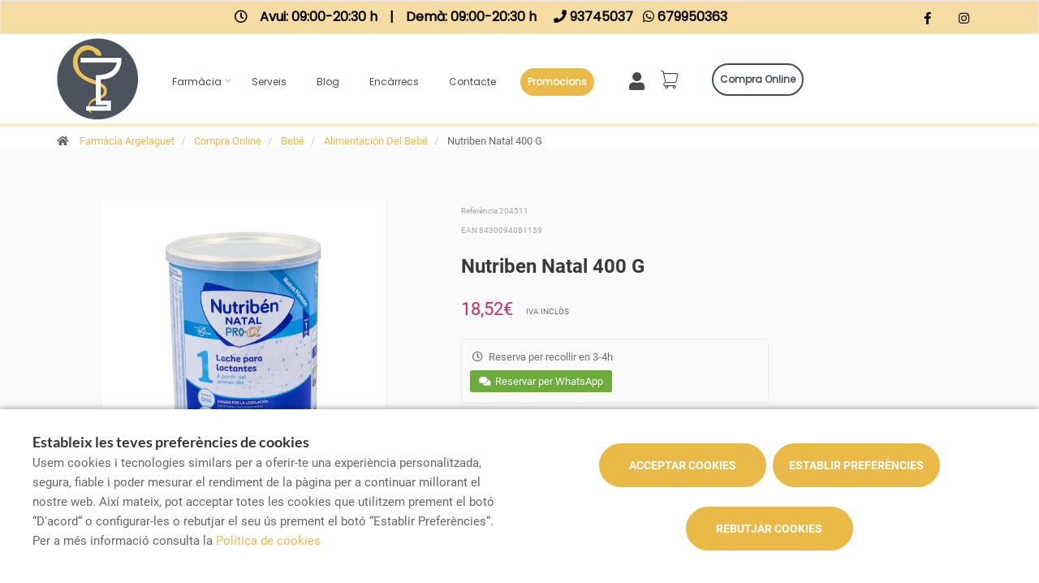

--- FILE ---
content_type: text/html; charset=UTF-8
request_url: https://www.farmaciaargelaguet.cat/producte/nutriben-natal-400-g
body_size: 16357
content:
<!DOCTYPE html>
<!--[if IE 9]>
<html lang="ca" class="ie9"> <![endif]-->
<!--[if IE 8]>
<html lang="ca" class="ie8"> <![endif]-->
<!--[if !IE]><!-->
<html lang="ca">
<!--<![endif]-->
<head>

            
    <!-- Start default blade meta tags to share contents -->
<meta charset="utf-8">
<meta http-equiv="X-UA-Compatible" content="IE=edge" />
    <title>Nutriben Natal 400 G - Farm&agrave;cia Argelaguet</title>
    <meta name="description" content="Descobreix Nutriben Natal 400 G a Farmàcia Argelaguet, a Sabadell. El nostre Nutriben Natal 400 G és ideal. Compra en línia i gaudeix de la qualitat i confiança que només t’ofereix la teva farmàcia de confiança a Sabadell.">


    <meta name="author" content="f:">

<!-- Mobile Meta -->
<meta name="viewport" content="width=device-width, initial-scale=1.0, user-scalable=yes">
<!--  End default meta tags  -->

    
    
       <!--  <meta name="viewport" content="width=device-width, initial-scale=1, user-scalable=yes" /> -->

    
            <link rel="canonical" href="https://www.farmaciaargelaguet.cat/producte/nutriben-natal-400-g" />
    
                        <link rel="alternate" href="https://www.farmaciaargelaguet.cat/producte/nutriben-natal-400-g" hreflang="ca" />
            
    <!-- Favicon -->
    <link rel="apple-touch-icon" sizes="57x57" href="https://www.farmaofficego.com/uploads/favicon/S57026/apple-icon-57x57.png">
<link rel="apple-touch-icon" sizes="60x60" href="https://www.farmaofficego.com/uploads/favicon/S57026/apple-icon-60x60.png">
<link rel="apple-touch-icon" sizes="72x72" href="https://www.farmaofficego.com/uploads/favicon/S57026/apple-icon-72x72.png">
<link rel="apple-touch-icon" sizes="76x76" href="https://www.farmaofficego.com/uploads/favicon/S57026/apple-icon-76x76.png">
<link rel="apple-touch-icon" sizes="114x114" href="https://www.farmaofficego.com/uploads/favicon/S57026/apple-icon-114x114.png">
<link rel="apple-touch-icon" sizes="120x120" href="https://www.farmaofficego.com/uploads/favicon/S57026/apple-icon-120x120.png">
<link rel="apple-touch-icon" sizes="144x144" href="https://www.farmaofficego.com/uploads/favicon/S57026/apple-icon-144x144.png">
<link rel="apple-touch-icon" sizes="152x152" href="https://www.farmaofficego.com/uploads/favicon/S57026/apple-icon-152x152.png">
<link rel="apple-touch-icon" sizes="180x180" href="https://www.farmaofficego.com/uploads/favicon/S57026/apple-icon-180x180.png">
<link rel="icon" type="image/png" sizes="192x192" href="https://www.farmaofficego.com/uploads/favicon/S57026/android-icon-192x192.png">
<link rel="icon" type="image/png" sizes="32x32" href="https://www.farmaofficego.com/uploads/favicon/S57026/favicon-32x32.png">
<link rel="icon" type="image/png" sizes="96x96" href="https://www.farmaofficego.com/uploads/favicon/S57026/favicon-96x96.png">
<link rel="icon" type="image/png" sizes="16x16" href="https://www.farmaofficego.com/uploads/favicon/S57026/favicon-16x16.png">
<link rel="manifest" href="https://www.farmaofficego.com/uploads/favicon/S57026/manifest.json" crossorigin="use-credentials">
<meta name="msapplication-TileColor" content="#ffffff">
<meta name="msapplication-TileImage" content="https://www.farmaofficego.com/uploads/favicon/S57026/ms-icon-144x144.png">
<meta name="theme-color" content="#ffffff">
    <!-- END Favicon -->

    <!-- Vendors  -->
    <link rel="stylesheet" href="https://www.farmaciaargelaguet.cat/assets/templates/common/css/vendor.css">

    <!-- Eva icons -->
    <link rel="stylesheet" href="/assets/common/eva-icons/style/eva-icons.css">

    <!-- Main css -->
                        <link rel="stylesheet" href="https://www.farmaciaargelaguet.cat/assets/templates/S57026/css/main.css?v=20260119011695662839"/>
                
            <link rel="stylesheet" href="https://www.farmaciaargelaguet.cat/assets/common/css/swiper-bundle.min.css">
    
    
    <!-- Page Style -->


    <!-- Socials -->

<!-- Pre-javascript -->



    <!-- Plausible Analytics -->
    <script defer data-domain="www.farmaciaargelaguet.cat" src="https://analytics.farmacloud.io/js/script.js"></script>
    <!-- End Plausible Analytics -->

    <script src="https://apps.elfsight.com/p/platform.js" defer></script>

</head>

<body class="front no-trans">

<!-- Google Tag Manager (noscript) -->
<!-- End Google Tag Manager (noscript) -->

<!-- DEMO STICKY -->


<!-- ================ -->
<!-- page wrapper start -->
<!-- ================ -->
<div class="page-wrapper" >

    <div class="container-fluid sticky-app-banner" style="display: none;">
    <div class="container-fluid">
        <div class="col-xs-12">
            <div class="row app-banner-sticky">
                <a href="#" class="btn-close" id="close-app-banner">&times;</a>
                <div class="logo-app" style='background:url("https://www.farmaciaargelaguet.cat/assets/templates/common/images/app/AppFarmaLogo.png")'>
                </div>
                <div class="app-details">
                    <div class="title-app">Appfarma - App de la teva farm&agrave;cia</div>
                    <div class="subtitle-app">L&#039;app de la teva farm&agrave;cia</div>
                </div>
                <a href="https://links.appfarma.es/download?pharmacy=ff0fe7db-ddb8-4fcd-ad67-6da9f4fa3894" class="btn-get">Obtenir</a>
            </div>
        </div>
    </div>
</div>
    <!-- header-top start (Add "dark" class to .header-top in order to enable dark header-top e.g <div class="header-top dark">) -->
<!-- ================ -->

<div class="container-fluid web-header new-go-top-header  background-header   hidden-xs ">
    <div class="container flex-top-header ">
    <div class="flex-left-top-header">
                    <span><i class="fa fa-clock-o"></i></span>
                            <span class="flex-top-separator">
                                                                        Avui:
                                                            09:00-20:30 h                                                                         
                    </span>
                <span class="hidden-xs"> | </span>
                <span class="flex-top-separator hidden-xs">
                                                                        Dem&agrave;:
                                                            09:00-20:30 h                                                                                             </span>
            

                    
                    <span class="flex-top-phone">
                <span><i class="fa fa-phone"></i></span>
                                                                <a href="tel:93745037"> <span>93745037</span> </a>
                        <span class="phone-separator"> </span>
                                                                                                                 </span>
        
                    <span class="flex-top-phone">
                <span><i class="fa fa-whatsapp"></i></span>
                                                            <a href="https://wa.me/34679950363"> <span>679950363</span> </a>
                        <span class="phone-separator"> </span>
                                                                        </span>
        
    </div>


    
    <div class="pull-right hidden-sm hidden-md hidden-lg">
                            <ul class="list-icons">
                <li style="margin: 5px 10px; max-height: 40px">
                    <a href="https://www.farmaciaargelaguet.cat/cistella/resum" class="new-cart-zone" title="Carret">
                        <img src="https://www.farmaciaargelaguet.cat/assets/templates/common/images/cesta.png" class="img-fluid" width="28" alt="menu cart">
                        <span class="cart-count circle-count"  style="display: none" >(0)</span>
                    </a>
                </li>
            </ul>
                    </div>

    
    <!-- header-top-first -->
    <div class="header-top-first clearfix">
        <ul class="social-links clearfix hidden-xs">
                                    <li class="facebook">
                    <a target="_blank" href="https://www.facebook.com/farmaciaargelaguet/?epa=SEARCH_BOX" title="facebook"><i class="fa fa-facebook"></i></a>
                </li>
                                                                                                            <li class="instagram">
                    <a target="_blank" href="https://www.instagram.com/farmaciaargelaguet/?igshid=1x2mpsr8bezch" title="instagram"><i class="fa fa-instagram"></i></a>
                </li>
                                            </ul>
        <div class="social-links hidden-lg hidden-md hidden-sm">
            <div class="btn-group dropdown">
                <button type="button" class="btn dropdown-toggle" data-toggle="dropdown"><i class="fa fa-share-alt"></i>
                </button>
                <ul class="dropdown-menu dropdown-animation">
                                    <li class="facebook">
                    <a target="_blank" href="https://www.facebook.com/farmaciaargelaguet/?epa=SEARCH_BOX" title="facebook"><i class="fa fa-facebook"></i></a>
                </li>
                                                                                                            <li class="instagram">
                    <a target="_blank" href="https://www.instagram.com/farmaciaargelaguet/?igshid=1x2mpsr8bezch" title="instagram"><i class="fa fa-instagram"></i></a>
                </li>
                                            </ul>
            </div>
        </div>
    </div>
    <!-- header-top-first end -->

</div>








</div>

<!-- header-top end -->

<header class="header new-go-header fixed clearfix  hidden-xs ">

    <!-- main-navigation start -->
    <!-- ================ -->
    <div class="main-navigation animated">
        <!-- navbar start -->
        <!-- ================ -->
        <nav class="navbar navbar-default new-navbar-go" role="navigation">
            <div class="container" style="padding-left: 0; padding-right: 0">
                <div class="col-sm-12 flex-nav-bar  img-center-nav ">
                    <!-- header-left start -->
                    <!-- ================ -->
                    <div class="header-left logo-left-zone clearfix ">
                        <!-- logo -->
                    <a href="https://www.farmaciaargelaguet.cat" class="logo-pharmacy-href">
    <!-- fa or logo -->
                    <img class="logo_img"
                 src="https://farmacloud-profile.imgix.net/5fd3cf1c-0567-4d41-b6d4-f45095d55a60_1696412968738.png?h=100"
                 alt="Farm&agrave;cia Argelaguet" style="display: inherit; ">
            </a>
                    <!-- header-left end -->
                    </div>
                    

                    <div class="pull-left " id="go-menu-zone">
                        <!-- Menu header -->
                        <div class="collapse navbar-collapse" id="navbar-collapse-1">
                            <ul class="nav navbar-nav  go-navbar-nav">

                    <li  class="logo-text sticky-navbar-logo  own-image-sticky ">
    <a href="https://www.farmaciaargelaguet.cat" style="padding:0">
                                    <img class="logo_img"
                     src="https://farmacloud-profile.imgix.net/5fd3cf1c-0567-4d41-b6d4-f45095d55a60_1696412968738.png?h=100"
                     alt="Farm&agrave;cia Argelaguet" style="display: inline-block; max-width: 140px;max-height: 60px">
                        </a>
</li>

                                <li class="dropdown">
            <a href="#"  class="dropdown-toggle
            "
            data-toggle="dropdown">Farm&agrave;cia</a>
            <ul class="dropdown-menu">
                                                            <li>
                            <a href="https://www.farmaciaargelaguet.cat/historia"
                               title="Hist&ograve;ria">Hist&ograve;ria</a>
                        </li>
                                                                        <li><a href="https://www.farmaciaargelaguet.cat/equip" title="Equip">Equip</a></li>
                                                
                
                                                                    <li><a href="https://www.farmaciaargelaguet.cat/targeta-client" title="Targeta client">Targeta client</a></li>
                
                                                                                                                                                                                                                                                                                                                                                                                                                                                                                                                                                                                                                                                                                    <li>
                        <a href="https://www.farmaciaargelaguet.cat/app" title="App">APP</a>
                    </li>
                            </ul>
        </li>
                <li><a href="https://www.farmaciaargelaguet.cat/serveis"  title="Serveis">Serveis</a></li>
                                        <li><a href="https://www.farmaciaargelaguet.cat/blog"  title="Blog">Blog</a></li>
                
        
                    <li><a href="https://www.farmaciaargelaguet.cat/comanda-online"  title="Enc&agrave;rrecs">Enc&agrave;rrecs</a></li>
        
                <li><a href="https://www.farmaciaargelaguet.cat/contacta"  title="Contacte">Contacte</a></li>

                                                <li class="hidden-lg hidden-md hidden-sm">
                                        <a href="https://www.farmaciaargelaguet.cat/compra-online" title="Compra online">
                        Compra online
                    </a>
                                    </li>
                    
                
                
                
                            <li>
                <a class="promos-menu " href="https://www.farmaciaargelaguet.cat/promocions" title="Promocions">Promocions</a>
            </li>
        
        

                            <li class="pull-right hidden-xs li-cart-menu"
                style="display: flex; align-items: center; height: 38px;">
                                                                            <a class="header-farmapremium-login"
                           href="https://www.farmaciaargelaguet.cat/oauth2/redirect/generic"
                           title="Iniciar sessi&oacute;"
                        >
                            <i class="fa fa-user"></i>
                        </a>
                                                                    <a href="https://www.farmaciaargelaguet.cat/cistella/resum" class="new-cart-zone"
                   title="Carret"
                   style="display: flex; align-items: center; justify-content: center; color: #444; text-decoration: none; font-size: 20px; padding: 0 8px; height: 38px; width: 38px;">
                    <img src="https://www.farmaciaargelaguet.cat/assets/templates/common/images/cesta.png" class="img-fluid" width="22" alt="menu cart" style="display: block; margin: 0 auto;">
                    <span class="cart-count circle-count"  style="display: none"                     style="margin-left: 2px;">(0)</span>
                </a>
            </li>
                
                <li>
            <ul class="nav navbar-nav  go-navbar-nav">
                                    <li class="pull-right cfo-shop-li hidden-xs">
                                                <a class="cfo-shop-button" href="https://www.farmaciaargelaguet.cat/compra-online" title="Compra online">
                            Compra online
                        </a>
                                            </li>
                
                                                    
                                                </ul>
        </li>
            
</ul>                        </div>
                    </div>

                    <!-- MOBILE MENU -->
                    <div class="header-right clearfix">
                        <div class="header-right clearfix">
                            <!-- Toggle get grouped for better mobile display -->
                            <div class="navbar-header">
                                <div class="pull-right">
                                    <button type="button" class="navbar-toggle" data-toggle="collapse"
                                            data-target="#navbar-collapse-1">
                                        <span class="sr-only"></span>
                                        <span class="icon-bar"></span>
                                        <span class="icon-bar"></span>
                                        <span class="icon-bar"></span>
                                    </button>
                                </div>
                            </div>
                        </div>
                    </div>
                    <!-- END MOBILE MENU -->

                </div>
            </div>
        </nav>
        <!-- navbar end -->
    </div>
    <!-- main-navigation end -->
</header>
<!-- header end -->


<!-- header online shop -->
    <div class="header fixed hidden-lg hidden-md hidden-sm" id="fixed-header-on">
    <div class="container">
        <div class="row">
            <div class="col-xs-4 hidden-lg hidden-md hidden-sm pr0 left-mobile-col">
                <div class="open-slide-categories pt6">
                    <a href="#" id="open-categories-mobile" class="mobile-header-left">
                        <span class="fa fa-bars"></span>
                    </a>
                    <a href="#" id="open-search-mobile" class="mobile-header-right scroll-search">
                        <span class="fa fa-search"></span>
                    </a>
                </div>
            </div>
            <div class="col-md-2 col-sm-12-custom col-xs-4">
                <!-- header-left start -->
                <!-- ================ -->
                <div class="clearfix text-center">
                    <!-- logo -->
                    <a href="https://www.farmaciaargelaguet.cat" class="logo-pharmacy-href">
    <!-- fa or logo -->
                    <img class="logo_img"
                 src="https://farmacloud-profile.imgix.net/5fd3cf1c-0567-4d41-b6d4-f45095d55a60_1696412968738.png?h=100"
                 alt="Farm&agrave;cia Argelaguet" style="display: inherit; ">
            </a>
                </div>
                <!-- header-left end -->
            </div>
            <div class="col-xs-4 hidden-lg hidden-md hidden-sm pl0 pr5 right-mobile-col">
                <div class="col-md-6 pl0 pr0">
                                            <div class="pull-right">
                            <ul class="list-icons">
                                <li>
                                    <a href="https://www.farmaciaargelaguet.cat/cistella/resum" title="Carret">
                                        <i class="fa fa-shopping-basket"></i><span class="hidden-xs">Carret</span> <span class="cart-count">(0)</span>
                                    </a>
                                </li>
                            </ul>
                        </div>

                                                                            <div class="pull-right">
                                <ul class="list-icons">
                                    <li>
                                                                                    <a class="header-farmapremium-login-mobile" href="https://www.farmaciaargelaguet.cat/oauth2/redirect/generic" title="Iniciar sessi&oacute;">
                                                <i class="fa fa-user"></i>
                                            </a>
                                                                            </li>
                                </ul>
                            </div>
                                                                                    </div>
            </div>
            <div class="col-md-10 col-sm-12-custom col-xs-12 mobile-search-zone">
                <!-- header-right start -->
                <!-- ================ -->
                <div class="header-right clearfix">

                    <!-- main-navigation start -->
<!-- ================ -->
<div class="main-navigation animated  main-online-shop ">

    <!-- navbar start -->
    <!-- ================ -->
    <nav class="navbar navbar-default hidden" role="navigation"  id="scroll-hide" >
        <div class="container-fluid">

            <!-- Toggle get grouped for better mobile display -->
            <div class="navbar-header  hidden-xs ">
                <button type="button" class="navbar-toggle" data-toggle="collapse"
                        data-target="#navbar-collapse-2">
                    <span class="sr-only"></span>
                    <span class="icon-bar"></span>
                    <span class="icon-bar"></span>
                    <span class="icon-bar"></span>
                </button>
            </div>

            <!-- Menu header -->
            <div class="collapse navbar-collapse" id="navbar-collapse-2">
                <ul class="nav navbar-nav  go-navbar-nav">

                    <li  class="logo-text sticky-navbar-logo  own-image-sticky ">
    <a href="https://www.farmaciaargelaguet.cat" style="padding:0">
                                    <img class="logo_img"
                     src="https://farmacloud-profile.imgix.net/5fd3cf1c-0567-4d41-b6d4-f45095d55a60_1696412968738.png?h=100"
                     alt="Farm&agrave;cia Argelaguet" style="display: inline-block; max-width: 140px;max-height: 60px">
                        </a>
</li>

                                <li class="dropdown">
            <a href="#"  class="dropdown-toggle
            "
            data-toggle="dropdown">Farm&agrave;cia</a>
            <ul class="dropdown-menu">
                                                            <li>
                            <a href="https://www.farmaciaargelaguet.cat/historia"
                               title="Hist&ograve;ria">Hist&ograve;ria</a>
                        </li>
                                                                        <li><a href="https://www.farmaciaargelaguet.cat/equip" title="Equip">Equip</a></li>
                                                
                
                                                                    <li><a href="https://www.farmaciaargelaguet.cat/targeta-client" title="Targeta client">Targeta client</a></li>
                
                                                                                                                                                                                                                                                                                                                                                                                                                                                                                                                                                                                                                                                                                    <li>
                        <a href="https://www.farmaciaargelaguet.cat/app" title="App">APP</a>
                    </li>
                            </ul>
        </li>
                <li><a href="https://www.farmaciaargelaguet.cat/serveis"  title="Serveis">Serveis</a></li>
                                        <li><a href="https://www.farmaciaargelaguet.cat/blog"  title="Blog">Blog</a></li>
                
        
                    <li><a href="https://www.farmaciaargelaguet.cat/comanda-online"  title="Enc&agrave;rrecs">Enc&agrave;rrecs</a></li>
        
                <li><a href="https://www.farmaciaargelaguet.cat/contacta"  title="Contacte">Contacte</a></li>

                                                <li class="hidden-lg hidden-md hidden-sm">
                                        <a href="https://www.farmaciaargelaguet.cat/compra-online" title="Compra online">
                        Compra online
                    </a>
                                    </li>
                    
                
                
                
                            <li>
                <a class="promos-menu " href="https://www.farmaciaargelaguet.cat/promocions" title="Promocions">Promocions</a>
            </li>
        
        

                            <li class="pull-right hidden-xs li-cart-menu"
                style="display: flex; align-items: center; height: 38px;">
                                                                            <a class="header-farmapremium-login"
                           href="https://www.farmaciaargelaguet.cat/oauth2/redirect/generic"
                           title="Iniciar sessi&oacute;"
                        >
                            <i class="fa fa-user"></i>
                        </a>
                                                                    <a href="https://www.farmaciaargelaguet.cat/cistella/resum" class="new-cart-zone"
                   title="Carret"
                   style="display: flex; align-items: center; justify-content: center; color: #444; text-decoration: none; font-size: 20px; padding: 0 8px; height: 38px; width: 38px;">
                    <img src="https://www.farmaciaargelaguet.cat/assets/templates/common/images/cesta.png" class="img-fluid" width="22" alt="menu cart" style="display: block; margin: 0 auto;">
                    <span class="cart-count circle-count"  style="display: none"                     style="margin-left: 2px;">(0)</span>
                </a>
            </li>
                
                <li>
            <ul class="nav navbar-nav  go-navbar-nav">
                                    <li class="pull-right cfo-shop-li hidden-xs">
                                                <a class="cfo-shop-button" href="https://www.farmaciaargelaguet.cat/compra-online" title="Compra online">
                            Compra online
                        </a>
                                            </li>
                
                                                    
                                                </ul>
        </li>
            
</ul>            </div>

            <div class="navbar-header">
                                    <div class="col-xs-12 hidden-lg hidden-md hidden-sm" id="shop_search">
                        <form id="form-search-shop" autocomplete="off"  onsubmit="return false;" action="#"  class="search-form" role="search">
                            <div class="form-group">
                                <input type="text" placeholder="Cercar producte..." class="form-control disabled-zoom-input" name="searching" id="searchShop">
                                <button type="submit" class="btn btn-link btn-sm" aria-label="search">
                                    <span id="span-search-shop" class="glyphicon glyphicon-search"></span>
                                </button>
                            </div>
                        </form>
                    </div>
                            </div>
        </div>
    </nav>
    <!-- navbar end -->

</div>
<!-- main-navigation end -->

                </div>
                <!-- header-right end -->
            </div>
        </div>
    </div>
</div>

<!-- new mobile menu for shop online -->
<div id="shop-categories-menu" class="side-nav online-shop-menu">
    <a href="#" class="btn-close" id="close-categories-menu">&times;</a>
    <ul class="ul-parent-menu">

            <li>
    <div class="btn-show-submenu-mobile">-</div>
    <a href="https://www.farmaciaargelaguet.cat/compra-online">
                    Compra online
            </a>
            <ul class="show-mobile-submenu"  style="display: block" >
            <li class="show-mobile-submenu-title">Categories</li>
                                                        <li >
                                            <div class="btn-show-submenu-mobile hidden-md hidden-lg"></div>
                                        <a href="https://www.farmaciaargelaguet.cat/compra-online/bebe" title="Beb&eacute;">
                         Beb&eacute; </a>
                                    </li>
                                            <li >
                                            <div class="btn-show-submenu-mobile hidden-md hidden-lg"></div>
                                        <a href="https://www.farmaciaargelaguet.cat/compra-online/botiquin" title="Botiqu&iacute;n">
                         Botiqu&iacute;n </a>
                                    </li>
                                            <li >
                                            <div class="btn-show-submenu-mobile hidden-md hidden-lg"></div>
                                        <a href="https://www.farmaciaargelaguet.cat/compra-online/bucal" title="Bucal">
                         Bucal </a>
                                    </li>
                                            <li >
                                            <div class="btn-show-submenu-mobile hidden-md hidden-lg"></div>
                                        <a href="https://www.farmaciaargelaguet.cat/compra-online/capilar" title="Capilar">
                         Capilar </a>
                                    </li>
                                            <li >
                                            <div class="btn-show-submenu-mobile hidden-md hidden-lg"></div>
                                        <a href="https://www.farmaciaargelaguet.cat/compra-online/corporal" title="Corporal">
                         Corporal </a>
                                    </li>
                                            <li class="showable">
                                            <div class="btn-show-submenu-mobile hidden-md hidden-lg"></div>
                                        <a href="https://www.farmaciaargelaguet.cat/compra-online/dermocosmetica" title="Dermocosm&eacute;tica">
                         Dermocosm&eacute;tica </a>
                                    </li>
                                            <li class="showable">
                                            <div class="btn-show-submenu-mobile hidden-md hidden-lg"></div>
                                        <a href="https://www.farmaciaargelaguet.cat/compra-online/dietetica" title="Diet&eacute;tica">
                         Diet&eacute;tica </a>
                                    </li>
                                            <li class="showable">
                                            <div class="btn-show-submenu-mobile hidden-md hidden-lg"></div>
                                        <a href="https://www.farmaciaargelaguet.cat/compra-online/fitoterapia" title="Fitoterapia">
                         Fitoterapia </a>
                                    </li>
                                            <li class="showable">
                                            <div class="btn-show-submenu-mobile hidden-md hidden-lg"></div>
                                        <a href="https://www.farmaciaargelaguet.cat/compra-online/optica" title="&Oacute;ptica">
                         &Oacute;ptica </a>
                                    </li>
                                            <li class="showable">
                                            <div class="btn-show-submenu-mobile hidden-md hidden-lg"></div>
                                        <a href="https://www.farmaciaargelaguet.cat/compra-online/ortopedia" title="Ortopedia">
                         Ortopedia </a>
                                    </li>
                                            <li class="showable">
                                            <div class="btn-show-submenu-mobile hidden-md hidden-lg"></div>
                                        <a href="https://www.farmaciaargelaguet.cat/compra-online/salud-sexual" title="Salud sexual">
                         Salud sexual </a>
                                    </li>
                                            <li class="showable">
                                            <div class="btn-show-submenu-mobile hidden-md hidden-lg"></div>
                                        <a href="https://www.farmaciaargelaguet.cat/compra-online/veterinaria" title="Veterinaria">
                         Veterinaria </a>
                                    </li>
                        <li class="nav-medicines-view-more" data-toggle="show">
        <a href="#">
            <span class="view-less dnone">
                <i class="fa fa-angle-up"></i>
                Ocultar
            </span>
            <span class="view-more">
                <i class="fa fa-angle-down"></i>
                Mostrar tot
            </span>
        </a>
    </li>
        </ul>
        </li>
    
    
            <li>
            <div class="btn-show-submenu-mobile">+</div>
            <a href="#">
                Farm&agrave;cia
            </a>
            <ul class="show-mobile-submenu">
                                                            <li>
                            <a href="https://www.farmaciaargelaguet.cat/historia"
                               title="Hist&ograve;ria">Hist&ograve;ria</a>
                        </li>
                                                                        <li><a href="https://www.farmaciaargelaguet.cat/equip" title="Equip">Equip</a></li>
                                                                                                    <li><a href="https://www.farmaciaargelaguet.cat/targeta-client" title="Targeta client">Targeta client</a></li>
                                                                                                                                                                                                                                                                                                                                                                                                                                                                                                                                                                                                                                                                                                    <li>
                        <a href="https://www.farmaciaargelaguet.cat/app" title="App">APP</a>
                    </li>
                                
            </ul>
        </li>
    
    
        <li><a href="https://www.farmaciaargelaguet.cat/serveis" title="Serveis">Serveis</a></li>
                                    <li>
                <a href="https://www.farmaciaargelaguet.cat/promocions" title="Promocions">Promocions</a>
            </li>
                                        <li><a href="https://www.farmaciaargelaguet.cat/blog" title="Blog">Blog</a></li>
                
        
                    <li><a href="https://www.farmaciaargelaguet.cat/comanda-online" title="Enc&agrave;rrecs">Enc&agrave;rrecs</a></li>
                        <li><a href="https://www.farmaciaargelaguet.cat/contacta" title="Contacte">Contacte</a></li>

                
                
                
            </ul>

</div>
<!-- header online shop end -->


<div class="breadcrumb-container  breadcrumb-container-margin ">
        <div class="container">
            <div class="row">
                <div class="col-md-10 col-sm-9 col-xs-9">
                    <ol class="breadcrumb">
                                                    <li>
                                <i class="fa fa-home pr-10"></i>                                                                     <a href="https://www.farmaciaargelaguet.cat">Farm&agrave;cia Argelaguet</a>
                                                            </li>
                                                    <li>
                                                                                                    <a href="https://www.farmaciaargelaguet.cat/compra-online">Compra Online</a>
                                                            </li>
                                                    <li>
                                                                                                    <a href="https://www.farmaciaargelaguet.cat/compra-online/bebe">Beb&eacute;</a>
                                                            </li>
                                                    <li>
                                                                                                    <a href="https://www.farmaciaargelaguet.cat/compra-online/bebe/alimentacion-del-bebe">Alimentaci&oacute;n Del Beb&eacute;</a>
                                                            </li>
                                                    <li>
                                                                                                    Nutriben Natal 400 G
                                                            </li>
                                            </ol>
                </div>
            </div>
        </div>
    </div>

<div class="section-shop">
    <section class="main-container section-product-show">
        <div class="container">
            <div class="row">
                <div class="home-products text-center show-product flex-show  iframe3d " id="ecommerce-promotions">

                    <div class="col-md-5 col-xs-12 product-image">
                        <div class="product-image-inner">
                                                                                                                    <iframe id="iframe" class="image-3d" src="https://app.farmapolis.es/products/41949/360?user=67&amp;channel=11" scrolling="no"></iframe>
                                                    </div>
                    </div>
                                                            <div class="col-md-7 col-xs-12">
                        <div class="product-info">
                            <div class="product-header">
                                <span class="product-reference">  Refer&egrave;ncia 204511 </span>
                                                                <br />
                                <span class="product-ean"> EAN 8430094081159 </span>
                                                                <h1 class="product-title">Nutriben Natal 400 G</h1>

                                                                <div class="product-price-container">
                                    <div class="flex-price">
                                        <span class="price-product">
                                            </span>
                                            <span class="final-price">18,52&euro;</span>
                                            <span class="badge-iva">IVA INCL&Ograve;S</span>
                                        </span>
                                    </div>
                                                                    </div>
                                                            </div>
                            <div class="product-available-box">
                    <div class="availability-item">
            <i class="fa fa-clock-o"></i>
            <span>Reserva per recollir en 3-4h</span>
        </div>
                
            <a href="https://wa.me/34679950363?text=Hola%2C+m%27agradaria+reservar+el+producte+Nutriben+Natal+400+G++https%3A%2F%2Fwww.farmaciaargelaguet.cat%2Fproducte%2Fnutriben-natal-400-g" class="btn-whatsapp" target="_blank">
            <i class="fa fa-comments"></i>
            <span>Reservar per WhatsApp</span>
        </a>
    </div>
                            <div class="product-information d-inline-block pull-left button-zone-show">
                                                                                                <div class="input-group quantity-group">
                                                                        <div class="product-quantity-block">
                                        <input name="quantity_235065" class="layette_quantity_input"
                                            type="number"
                                            value="1"
                                            step="1"
                                            min="1"
                                            limit-stock="1"
                                                                                        max="10"
                                                                                        data-productid=""
                                            data-quantity=""
                                            data-href="https://www.farmaciaargelaguet.cat/cistella/quantitat">
                                            <div class="product-quantity-block-controls">
                                                <button class="product-update-qty" data-mode="up" aria-label="up">
                                                    <i class="fa fa-chevron-up"></i>
                                                </button>
                                                <button class="product-update-qty" data-mode="down" aria-label="down">
                                                    <i class="fa fa-chevron-down"></i>
                                                </button>
                                            </div>
                                    </div>
                                </div>
                                <a href="javascript:void(0);" data-href="https://www.farmaciaargelaguet.cat/cistella/afegir"
                                    id="layette-add-product-235065"
                                    class="left starred-product-add-to-cart-button layette-add-product quantity-always-enabled product-show-add-button"
                                    data-id="235065"
                                    data-custom="0"
                                    data-emptytext="Afegir al carret">
                                    Afegir al carret
                                </a>
                                                                
                            </div>
                        </div>
                        <div class="clearfix"></div>
                        <div id="cart-error-general" class="text-left pl-10 mt-5 hidden" style="color: #cd3c2e; font-size:14px; font-weight: 200;">
                            <span>No hi ha suficient stock</span>
                        </div>
                        <div class="info-buyer">
                            <div class="info-buyer-pay d-flex align-items-center " style="margin-left: 6px;">
                                <div class="buyer-circle">
                                    <i class="eva eva-shield-outline" style="font-size: 15px;color: #3D3F49"></i>
                                </div>
                                <div class="title-buyer">Pagament segur</div>
                            </div>

                            <div class="info-buyer-pay d-flex align-items-center" style="margin-left: 20px;">
                                <div class="buyer-circle">
                                    <i class="eva eva-shopping-cart-outline" style="font-size: 15px;color: #3D3F49"></i>
                                </div>
                                <div class="title-buyer">Click &amp; collect gratu&iuml;t</div>
                            </div>
                        </div>
                        <div class="info-buyer-pay category-flex-zone d-flex mt-20" style="text-align: left; align-items: flex-start; width: 80%;">
                                                                                                                                            <a  href="https://www.farmaciaargelaguet.cat/compra-online/bebe" >
                                <span class="badge badge-ecommerce m-l0">Beb&eacute;</span>
                            </a>
                                                                                                                                        </div>
                    </div>
                </div>
            </div>
        </div>
    </section>

    <section class="main-container section-product-show-description  ">
        <div class="container">
            <div class="row">
                <div class="home-products text-center show-product flex-show" id="ecommerce-promotions">
                    <div class="col-md-12 col-xs-12">
                        <section id="product-details-wrapper" class="product-details-section block-section">

                            <h4 class="text-left">Detalls del producte</h4>
                                                        <div class="section-content p-sm-5">
                                <div class="image-text-collapseble" id="collapseExample">
                                    <div class="flex-description">
                                        <div class="image-collapsible">
                                            <img alt="Detalls del producte" src="https://www.farmaciaargelaguet.cat/assets/common/images/composicion.webp" class="img-fluid mx-1" width="48">
                                        </div>
                                        <div class="description-collapsible">
                                            <div class="custom-collapsible-description">
                                                <div class="ql-editor">
        Nutriben Natal es una fórmula infantil en polvo para recién nacidos que proporciona los nutrientes necesarios para su correcto desarrollo.
    </div>

    <h4>Composici&oacute;</h4>
    <p>Lactosa, aceites vegetales (ole&iacute;na de palma, aceite de coco, aceite de nabina, aceite de girasol alto oleico, aceite de girasol y aceite de palma), leche desnatada, galactooligosac&aacute;ridos (8,5%),concentrado de prote&iacute;nas s&eacute;ricas, minerales (citrato c&aacute;lcico, fosfato pot&aacute;sico, citrato s&oacute;dico, cloruro magn&eacute;sico, citrato pot&aacute;sico, cloruro c&aacute;lcico, sulfato ferroso, sulfato de zinc, sulfato c&uacute;prico, sulfato de manganeso, yoduro pot&aacute;sico y selenito s&oacute;dico), emulgente (lecitina de soja), aceite de organismos unicelulares (AA) (0,1%), cloruro de colina, aceite de pescado (DHA) (0,1%), vitaminas (&aacute;cido Lasc&oacute;rbico, acetato de DL-alfa -tocoferol, nicotinamida, D-pantotenato c&aacute;lcico, acetato de retinol, clorhidrato de tiamina, riboflavina, clorhidrato de piridoxina, &aacute;cido f&oacute;lico, filoquinona, colecalciferol, D-biotina, y cianocobalamina), taurina, inositol, nucle&oacute;tidos (0,04%) (5&rsquo;-monofosfato de citidina, 5&rsquo;-monofosfato de uridina dis&oacute;dica, 5&rsquo;-monofosfato de adenosina, 5&rsquo;-monofosfato de guanosina dis&oacute;dica y 5&rsquo;-monofosfato de inosina dis&oacute;dica), antioxidantes (extracto rico en tocoferoles y palmitato de ascorbilo) y L-carnitina</p>



    <h4>Posologia</h4>
    <p>1. Lavarse bien las manos. 2. Lavar los utensilios que vaya a necesitar (biber&oacute;n, tetina y rosca). Esterilizar el biber&oacute;n junto con la tetina y la rosca en agua hirviendo durante 5 minutos. 3. Hervir agua y dejar hasta que est&eacute; templada, a unos 45&ordm;C. Verter la cantidad adecuada en el biber&oacute;n. 4. A&ntilde;adir el n&uacute;mero de medidas rasas recomendadas en la tabla de dosificaci&oacute;n o el contenido del sobre. 5. Cerrar el biber&amp;
oacute;n y agitar hasta que el contenido quede completamente disuelto. 6. Antes de alimentar al ni&ntilde;o, comprobar que la leche est&aacute; a la temperatura adecuada. 7. Consumir inmediatamente despu&eacute;s de la preparaci&oacute;n del biber&oacute;n. No conservar nunca los restos de la toma.</p>


                                            </div>
                                        </div>
                                    </div>
                                </div>
                            </div>
                            
                        </section>
                    </div>
                </div>
            </div>
        </div>
    </section>
    
    <!-- Productos relacionados -->
    </div>


<!-- footer start (Add "light" class to #footer in order to enable light footer) -->
    <footer id="footer">
    <div class="footer">
        <div class="container">
            <div class="row">
                <div class="col-md-8">
                    <div class="footer-content">
                        <div class="row">
                            <div class="col-sm-5 padding-left-special">
                                <ul class="social-links circle">
                                    <li class="facebook">
                    <a target="_blank" href="https://www.facebook.com/farmaciaargelaguet/?epa=SEARCH_BOX" title="facebook"><i class="fa fa-facebook"></i></a>
                </li>
                                                                                                            <li class="instagram">
                    <a target="_blank" href="https://www.instagram.com/farmaciaargelaguet/?igshid=1x2mpsr8bezch" title="instagram"><i class="fa fa-instagram"></i></a>
                </li>
                                            </ul>
                                                                
                            </div>

                            <div class="col-sm-7">
                                <ul class="nav navbar-nav" id="go-navbar-nav-footer" style="width: 100%">
                                                                            <li><a href="https://www.farmaciaargelaguet.cat/serveis">Serveis</a></li>

                                                                                                                                                                <li><a href="https://www.farmaciaargelaguet.cat/blog">Blog</a></li>
                                                                                
                                        
                                                                                    <li><a href="https://www.farmaciaargelaguet.cat/comanda-online">Enc&agrave;rrecs</a></li>
                                        
                                                                                                                            <li class="hidden-lg hidden-md hidden-sm"><a href="https://www.farmaciaargelaguet.cat/compra-online">Compra online</a></li>
                                        
                                                                                
                                                                                
                                                                                
                                                                                
                                                                                                                            <li>
                                                <a class="promos-menu" href="https://www.farmaciaargelaguet.cat/promocions">Promocions</a>
                                            </li>
                                        
                                        
                                                                                                                            <li><a target="_blank" href="https://www.farmaciaargelaguet.cat/compra-online">Compra online</a></li>
                                                                                                                                                                                            </ul>
                            </div>

                        </div>
                                            </div>
                </div>
                <div class="col-sm-6 col-md-2 padding-left-special">
                    <div class="footer-content contact-footer">
                        <h2 class="footer-title">Contacte</h2>
                                                    <ul class="list-icons">

                        <li><i class="fa fa-map-marker pr-10"></i>Carrer de Sant Antoni Maria Claret 21, Sabadell, Barcelona</li>
            
                                                        <li><a href="tel://93745037"><i class="fa fa-phone pr-10"></i> 93745037</a></li>
                                                                    
    
                                        <li><a href="https://wa.me/34679950363" target="_blank" class="header-whatsapp-contact"><i class="fa fa-whatsapp pr-10"></i> 679950363</a></li>
                            
                        <li><a href="mailto:argelaguet.argemi@cofb.net"><i class="fa fa-envelope-o pr-10"></i> argelaguet.argemi@cofb.net</a></li>
            
</ul>
                                            </div>
                </div>
                <div class="col-sm-6 col-md-2 padding-left-special">
                                            <h2 class="footer-title">Horari</h2>
                                                    <p class="mb0 schedule-footer">
                                                                                                Avui:
                                                                            09:00-20:30 h                                                                                                                             </p>
                            <p class="mb0 schedule-footer">
                                                                                                Dem&agrave;:
                                                                            09:00-20:30 h                                                                                                                             </p>
                                                            </div>
                                            </div>
                            <div class="row footer-KDigital">
                    <div class="col-md-8 col-xs-12 logo-kd-new">
                        <div class="logo_europe">
                            <img src="https://www.farmaciaargelaguet.cat/assets/templates/templates/idea/images/logo_europe.png" alt="fons_europeu">
                        </div>
                        <div class="logo_spain">
                            <div class="logo_gobierno">
                                <img src="https://www.farmaciaargelaguet.cat/assets/templates/templates/idea/images/logoGobierno.png" alt="Gobierno España">
                            </div>
                            <div class="plan_space"></div>
                            <div class="logo_plan">
                                <img src="https://www.farmaciaargelaguet.cat/assets/templates/templates/idea/images/KD-plan-3.png" alt="fons_europeu">
                            </div>
                        </div>
                    </div>
                </div>
            
            
                        <div class="space-bottom hidden-lg hidden-xs"></div>
        </div>
    </div>

    
    <div class="subfooter">
        <div class="container">
            <div class="row">
                <div class="col-lg-7">
                   <p>
    Copyright © 2026 Farm&agrave;cia Argelaguet -
    <a href="https://www.farmaofficego.es/" target="_blank"><u>Diseño web</u></a>
    - Farmaoffice
                    & <a href="https://www.canalfarmaciaonline.com/" target="_blank"><u>CanalFarmaciaOnline</u></a>
    </p>
                </div>

                                    <div class="col-lg-5">
                        <ul class="subfooter-links">
                                                                                                                                        <li>
                                            <a href="https://www.farmaciaargelaguet.cat/avis-legal"
                                               title="Av&iacute;s legal">Av&iacute;s legal</a>
                                        </li>
                                                                                                                                                                                                            <li>
                                            <a href="https://www.farmaciaargelaguet.cat/politica-de-privacitat"
                                               title="Pol&iacute;tica de privacitat">Pol&iacute;tica de privacitat</a>
                                        </li>
                                                                                                                                                                                                            <li>
                                            <a href="https://www.farmaciaargelaguet.cat/politica-de-cookies"
                                               title="Pol&iacute;tica de cookies">Pol&iacute;tica de cookies</a>
                                        </li>
                                                                                                                                                                                                            <li>
                                            <a href="https://www.farmaciaargelaguet.cat/politica-de-vendes"
                                               title="Pol&iacute;tica de vendes">Pol&iacute;tica de vendes</a>
                                        </li>
                                                                                                                                                                                                                                                                        <li>
                                            <a href="https://www.farmaciaargelaguet.cat/accesibilitat"
                                               title="Accessibilitat">Accessibilitat</a>
                                        </li>
                                                                                                                        </ul>
                    </div>
                            </div>
        </div>
    </div>
</footer>
<!-- footer end -->

</div>
<!-- page-wrapper end -->

    <!-- Modal Cart-->
<div class="modal fade" id="cartModal" tabindex="-1" role="dialog" aria-labelledby="myModalLabel" aria-hidden="true">
    <div class="modal-center" id="cart-modal">
        <div class="modal-dialog .modal-align-center" id="cart-modal-dialog">

            <div class="modal-content" id="modal-content-cart">

                <div class="modal-header" id="modal-header-cart">
                    <span class="modal-title" id="myModalLabel"><i class="fa fa-check" aria-hidden="true"></i>Producte afegit correctament al carret</span>
                    <button type="button" class="close" data-dismiss="modal"><span aria-hidden="true">×</span></button>
                </div>

                <div class="modal-body" id="modal-body-cart">
                    <div class="row flex-align-center-row">
                        <div class="col-md-6 layette-product-modal">
                            <div class="row flex-align-center-row">
                                <div class="col-xs-5 col-sm-6 col-cart-product">
                                    <div id="cart-image-product" class="goto-href" data-href=""></div>
                                </div>
                                <div class="col-xs-7 col-sm-6 col-cart-product right-info">
                                    <p id="cart-image-name" class="goto-href" data-href=""></p>
                                    <div class="modal-product-offer"></div>
                                    <div class="col-xs-5 col-sm-5 col-input-modal">
                                        <div class="quantity">
                                            <div class="input-group quantity-group">
                                                <input class="product-quantity-input" type="number" value="" step="1" min="1" data-productid=""
                                                       data-quantity="" data-href="https://www.farmaciaargelaguet.cat/cesta/cantidad-modal">
                                            </div>
                                        </div>
                                    </div>
                                    <div class="col-xs-7 col-sm-7 col-prices-modal">
                                        <p id="cart-image-prices">
                                                                                                                                    <span id="product-price"></span>
                                            <span id="product-regular-price" style="text-decoration: line-through; font-size: 13px;padding: 0 .2rem;"></span>
                                        </p>
                                    </div>
                                    <div id="cart-error" class="hide text-center" style="color: #cd3c2e; font-size:11px; font-weight: 200;">
                                        <span></span>
                                    </div>
                                </div>
                            </div>
                        </div>
                        <div class="col-md-6 col-xs-12 info-cart-modal">
                            <p> Hi ha <span id="total-cart-products"></span> articles al carret.</p>
                            <p><strong>Total de productes: </strong> <span id="total-price-cart"></span> </p>
                            <div class="cart-buttons-modal">
                                <div class="row">
                                    <div class="col-xs-12">
                                        <button type="button" class="btn btn-default goto-href" data-href="https://www.farmaciaargelaguet.cat/cistella/resum" data-dismiss="modal">Passar per caixa</button>
                                    </div>
                                    <div class="col-xs-12">
                                        <button type="button" class="btn btn-default" data-dismiss="modal">Continuar comprant</button>
                                    </div>
                                </div>
                            </div>
                        </div>
                    </div>
                </div>
            </div>
        </div>
    </div>
</div>

    <div class="overlap-ajax">
        <svg version="1.1" id="Layer_2" xmlns="http://www.w3.org/2000/svg" xmlns:xlink="http://www.w3.org/1999/xlink" x="0px" y="0px"
             viewBox="0 0 100 100" enable-background="new 0 0 s0 0" xml:space="preserve">
                      <circle fill="#fff" stroke="none" cx="30" cy="50" r="6">
                          <animateTransform
                                  attributeName="transform"
                                  dur="1s"
                                  type="translate"
                                  values="0 15 ; 0 -15; 0 15"
                                  repeatCount="indefinite"
                                  begin="0.1"/>
                      </circle>
                        <circle fill="#fff" stroke="none" cx="54" cy="50" r="6">
                            <animateTransform
                                    attributeName="transform"
                                    dur="1s"
                                    type="translate"
                                    values="0 10 ; 0 -10; 0 10"
                                    repeatCount="indefinite"
                                    begin="0.2"/>
                        </circle>
                        <circle fill="#fff" stroke="none" cx="78" cy="50" r="6">
                            <animateTransform
                                    attributeName="transform"
                                    dur="1s"
                                    type="translate"
                                    values="0 5 ; 0 -5; 0 5"
                                    repeatCount="indefinite"
                                    begin="0.3"/>
                        </circle>
        </svg>
    </div>


<!-- Sticky elements placed at the end of the document so Google won't index them -->

<!-- scrollToTop -->
    <div class="scrollToTop"><i class="fa fa-angle-up fa-2x"></i></div>

    <div class="container">

            <div class="whatsapp-window" style="display: none">
            <div class="whatsapp-header">
                <div class="image-container">
                    <div class="pharmacy-image-container  logo-image-sticky ">
                        <div class="pharmacy-image"
                                                          style="height: auto">
                                <img src="https://farmacloud-profile.imgix.net/5fd3cf1c-0567-4d41-b6d4-f45095d55a60_1696412968738.png?w=50" alt="Farm&agrave;cia Argelaguet">
                                                     </div>
                    </div>
                </div>
                <div class="header-info">
                    <div class="header-name">
                        Farm&agrave;cia Argelaguet
                    </div>
                    <div class="header-time">
                        Solem respondre en menys de 24 hores.
                    </div>
                </div>
            </div>
            <div class="conversation">
                <div class="message">
                    <div class="message-author">
                        Farm&agrave;cia Argelaguet
                    </div>

                    <div class="message-text">
                        Hola! 👋<br><br>Com podem ajudar-te?
                    </div>
                    <div class="chat-time">
                        20:50
                    </div>

                </div>
            </div>
            <div class="go-chat">
                <a class="start-chat" role="button" href="https://wa.me/34679950363" target="_blank" >
                    <i class="fa fa-whatsapp"></i>
                    <span class="goto-btn">
                            Comen&ccedil;ar xat
                        </span>
                </a>
            </div>
        </div>
        <a>
            <div class="stickyWhatsapp" id="stickyWhatsapp">
                <div class="bubble-notification"></div>
                <i class="fa fa-whatsapp"></i>
            </div>
        </a>
            
</div>

    <div id="cookie-bar-fixed" style="display: none">

    <div class="row">
        <div class="col-lg-6 col-md-6" style="margin-bottom: 1rem !important;">
            <span class="cookiebar-title">Estableix les teves prefer&egrave;ncies de cookies</span>
            <div class="cookiebar-description">
                <small>
                    Usem cookies i tecnologies similars per a oferir-te una experiència personalitzada, segura, fiable i poder mesurar el rendiment de la pàgina per a continuar millorant el nostre web. Així mateix, pot acceptar totes les cookies que utilitzem prement el botó “D'acord“ o configurar-les o rebutjar el seu ús prement el botó “Establir Preferències“. Per a més informació consulta la <a href="https://www.farmaciaargelaguet.cat/politica-de-cookies">Política de cookies</a>
                </small>
            </div>
        </div>
        <div class="col-lg-6 col-md-6 text-center">
            <button class="btn btn-default btn-lg accept-cookies all-cookies cookie-button" data-url="https://www.farmaciaargelaguet.cat/cookies/save?all=1" id="cookiebar_fully_accept_btn" data-toggle="modal">Acceptar cookies</button>
            <!-- Button trigger modal -->
            <button class="btn btn-default btn-lg cookie-button open-modal-cookies" data-toggle="modal" data-target="#cookiesModal">Establir prefer&egrave;ncies</button>
            <button class="btn btn-default btn-lg accept-cookies cookie-button" data-url="https://www.farmaciaargelaguet.cat/cookies/save" id="cookiebar_fully_accept_btn" data-toggle="modal">Rebutjar cookies</button>
        </div>
    </div>


</div>

<!-- Modal -->
<div class="modal fade" id="cookiesModal" tabindex="-1" role="dialog" aria-labelledby="cookieModalLabel" aria-hidden="true" data-nosnippet>
    <div class="modal-center" id="cookies-modal">
        <div class="modal-dialog .modal-align-center" id="cookies-modal-dialog">

            <div class="modal-content" id="modal-content-cookies">

                <div class="modal-header" id="modal-header-cookies">
                    <span class="modal-title" id="cookieModalLabel">Prefer&egrave;ncies sobre les cookies i similars</span>
                    <button type="button" class="close" data-dismiss="modal"><span aria-hidden="true">×</span><span class="sr-only">Tancar</span></button>
                </div>

                <div class="modal-body" id="modal-body-cookies">

                    <p class="section_desc mb-5">A aquesta p&agrave;gina pots gestionar la configuraci&oacute; de les cookies i similars.</p>

                    <div class="cookie-type">
                        <div>
                            <span class="section_title">Necess&agrave;ries i essencials</span>

                            <label class="sc_container_checkbox"><input class="sc_toggle" type="checkbox" id="checkbox-necessary" checked disabled>
                                <span class="sc_checkmark sc_readonly"></span>
                            </label>

                        </div>
                        <p class="section_desc">
                            Les dades recopilades en aquestes cookies i similars s&oacute;n necess&agrave;ries per a poder navegar pel lloc web. Aquestes cookies sempre estaran activades.
                        </p>
                        <table>
        <tr>
                            <th>Cookie</th>
                            <th>Categoria</th>
                            <th>Tipus</th>
                            <th>Titular</th>
                    </tr>
        <tbody>
                    <tr>
                <td data-column="Cookie">laravel_session</td>
                <td data-column="Categoría">Pr&ograve;pia</td>
                <td data-column="Tipo">Necess&agrave;ria</td>
                <td data-column="Titular">Farm&agrave;cia Argelaguet</td>
            </tr>
            <tr>
                <td data-column="Cookie">cookie-consent</td>
                <td data-column="Categoría">Pr&ograve;pia</td>
                <td data-column="Tipo">Necess&agrave;ria</td>
                <td data-column="Titular">Farm&agrave;cia Argelaguet</td>
            </tr>
                        </tbody>
    </table>

                    </div>

                    <div class="cookie-type">
                        <div>
                            <span class="section_title">Rendiment i an&agrave;lisi web</span>
                            <label class="sc_container_checkbox"><input class="sc_toggle" type="checkbox" id="checkbox-analytics">
                                <span class="sc_checkmark"></span>
                            </label>
                        </div>
                        <p class="section_desc">Serveis tractats per nosaltres o per tercers, ens permeten quantificar el nombre d&#039;usuaris i aix&iacute; realitzar el mesurament i an&agrave;lisi estad&iacute;stica de la utilitzaci&oacute; que fan els usuaris del web.</p>
                        <table>
        <tr>
                            <th>Cookie</th>
                            <th>Categoria</th>
                            <th>Tipus</th>
                            <th>Titular</th>
                    </tr>
        <tbody>
                            <tr>
                <td data-column="Cookie">_ga</td>
                <td data-column="Categoría">De tercers</td>
                <td data-column="Tipo">Anal&iacute;tica</td>
                <td data-column="Titular">Google Analytics</td>
            </tr>
            <tr>
                <td data-column="Cookie">_gid</td>
                <td data-column="Categoría">De tercers</td>
                <td data-column="Tipo">Anal&iacute;tica</td>
                <td data-column="Titular">Google Analytics</td>
            </tr>
            <tr>
                <td data-column="Cookie">_gat</td>
                <td data-column="Categoría">De tercers</td>
                <td data-column="Tipo">Anal&iacute;tica</td>
                <td data-column="Titular">Google Analytics</td>
            </tr>
            <tr>
                <td data-column="Cookie">1P_JAR</td>
                <td data-column="Categoría">De tercers</td>
                <td data-column="Tipo">Anal&iacute;tica</td>
                <td data-column="Titular">Google</td>
            </tr>
            <tr>
                <td data-column="Cookie">CONSENT</td>
                <td data-column="Categoría">De tercers</td>
                <td data-column="Tipo">Anal&iacute;tica</td>
                <td data-column="Titular">Google</td>
            </tr>
            <tr>
                <td data-column="Cookie">SSID</td>
                <td data-column="Categoría">De tercers</td>
                <td data-column="Tipo">Anal&iacute;tica</td>
                <td data-column="Titular">Google</td>
            </tr>
            <tr>
                <td data-column="Cookie">__Secure-3PSID</td>
                <td data-column="Categoría">De tercers</td>
                <td data-column="Tipo">Anal&iacute;tica</td>
                <td data-column="Titular">Google</td>
            </tr>
            <tr>
                <td data-column="Cookie">__Secure-1PSID</td>
                <td data-column="Categoría">De tercers</td>
                <td data-column="Tipo">Anal&iacute;tica</td>
                <td data-column="Titular">Google</td>
            </tr>
            <tr>
                <td data-column="Cookie">__Secure-ENID</td>
                <td data-column="Categoría">De tercers</td>
                <td data-column="Tipo">Anal&iacute;tica</td>
                <td data-column="Titular">Google Maps</td>
            </tr>
            <tr>
                <td data-column="Cookie">OTZ</td>
                <td data-column="Categoría">De tercers</td>
                <td data-column="Tipo">Anal&iacute;tica</td>
                <td data-column="Titular">Google</td>
            </tr>
            <tr>
                <td data-column="Cookie">__Secure-3PSIDCC</td>
                <td data-column="Categoría">De tercers</td>
                <td data-column="Tipo">Anal&iacute;tica</td>
                <td data-column="Titular">Google</td>
            </tr>
            <tr>
                <td data-column="Cookie">__Secure-1PAPISID</td>
                <td data-column="Categoría">De tercers</td>
                <td data-column="Tipo">Anal&iacute;tica</td>
                <td data-column="Titular">Google</td>
            </tr>
            <tr>
                <td data-column="Cookie">NID</td>
                <td data-column="Categoría">De tercers</td>
                <td data-column="Tipo">Prefer&egrave;ncies de l&#039;usuari</td>
                <td data-column="Titular">Google</td>
            </tr>
            <tr>
                <td data-column="Cookie">APISID</td>
                <td data-column="Categoría">De tercers</td>
                <td data-column="Tipo">T&egrave;cnica</td>
                <td data-column="Titular">Google Maps</td>
            </tr>
            <tr>
                <td data-column="Cookie">HSID</td>
                <td data-column="Categoría">De tercers</td>
                <td data-column="Tipo">T&egrave;cnica</td>
                <td data-column="Titular">Google</td>
            </tr>
            <tr>
                <td data-column="Cookie">SAPISID</td>
                <td data-column="Categoría">De tercers</td>
                <td data-column="Tipo">T&egrave;cnica</td>
                <td data-column="Titular">Google</td>
            </tr>
            <tr>
                <td data-column="Cookie">SID</td>
                <td data-column="Categoría">De tercers</td>
                <td data-column="Tipo">T&egrave;cnica</td>
                <td data-column="Titular">Google</td>
            </tr>
            <tr>
                <td data-column="Cookie">SIDCC</td>
                <td data-column="Categoría">De tercers</td>
                <td data-column="Tipo">T&egrave;cnica</td>
                <td data-column="Titular">Google</td>
            </tr>
            <tr>
                <td data-column="Cookie">SSIDC</td>
                <td data-column="Categoría">De tercers</td>
                <td data-column="Tipo">T&egrave;cnica</td>
                <td data-column="Titular">Google</td>
            </tr>
            <tr>
                <td data-column="Cookie">AEC</td>
                <td data-column="Categoría">De tercers</td>
                <td data-column="Tipo">T&egrave;cnica</td>
                <td data-column="Titular">Google</td>
            </tr>
            <tr>
                <td data-column="Cookie">_Secure-3PAPISID</td>
                <td data-column="Categoría">De tercers</td>
                <td data-column="Tipo">T&egrave;cnica / Seguretat</td>
                <td data-column="Titular">Google</td>
            </tr>
            <tr>
                <td data-column="Cookie">_Secure-3PSID</td>
                <td data-column="Categoría">De tercers</td>
                <td data-column="Tipo">T&egrave;cnica / Seguretat</td>
                <td data-column="Titular">Google</td>
            </tr>
            <tr>
                <td data-column="Cookie">_Secure-APISID</td>
                <td data-column="Categoría">De tercers</td>
                <td data-column="Tipo">T&egrave;cnica / Seguretat</td>
                <td data-column="Titular">Google</td>
            </tr>
            <tr>
                <td data-column="Cookie">_Secure-HSID</td>
                <td data-column="Categoría">De tercers</td>
                <td data-column="Tipo">T&egrave;cnica / Seguretat</td>
                <td data-column="Titular">Google</td>
            </tr>
            <tr>
                <td data-column="Cookie">_Secure-SSID</td>
                <td data-column="Categoría">De tercers</td>
                <td data-column="Tipo">T&egrave;cnica / Seguretat</td>
                <td data-column="Titular">Google</td>
            </tr>
                                        </tbody>
    </table>

                    </div>

                </div>

                <div class="modal-footer" id="modal-footer-cookies">
                    <div class="row">
                        <div class="col-sm-12 col-md-6">
                            <button type="button" class="btn btn-default accept-cookies all-cookies cookie-button" data-url="https://www.farmaciaargelaguet.cat/cookies/save?all=1" data-dismiss="modal">Acceptar totes les cookies</button>
                        </div>
                        <div class="col-sm-12 col-md-6">
                            <button id="check-cookies" type="button" class="btn btn-default accept-cookies cookie-button" data-url="https://www.farmaciaargelaguet.cat/cookies/save" data-dismiss="modal">Guardar prefer&egrave;ncies</button>
                        </div>
                    </div>
                </div>
            </div>
        </div>
    </div>
</div>


<!-- FarmaCloud top bar -->
<!-- End FarmaCloud top bar -->

<!-- JavaScript files placed at the end of the document so the pages load faster
================================================== -->

<script type="text/javascript" src="https://www.farmaciaargelaguet.cat/assets/templates/common/js/vendor.js?v=2026011901"></script>
<script type="text/javascript" src="https://www.farmaciaargelaguet.cat/assets/templates/templates/idea/js/idea.js?v=2026011901"></script>

    <script type="text/javascript" src="/assets/common/js/newCart.js?v=2026011901"></script>
    <script type="text/javascript" src="https://www.farmaciaargelaguet.cat/assets/common/js/searchEngineObf.js?v=2026011901"></script>
    <div class="searcher-overlay">
    <div class="searcher-div" id="searchDiv">
        <div class="container-fluid" style="background: #FAFAFA; width: 100%;padding:10px 0">
            <div class="container-fluid">
                <div class="row">
                    <div class="ecommerce-header">
                        <div class="col-xs-10 col-sm-11 col-md-11">
                            <div class="ecommerce-header-flex">
                                <div class="header-left logo-left-zone clearfix ecommerce-logo-left">
                                                                    <a href="https://www.farmaciaargelaguet.cat" class="logo-pharmacy-href">
    <!-- fa or logo -->
                    <img class="logo_img"
                 src="https://farmacloud-profile.imgix.net/5fd3cf1c-0567-4d41-b6d4-f45095d55a60_1696412968738.png?h=100"
                 alt="Farm&agrave;cia Argelaguet" style="display: inherit; ">
            </a>
                                </div>
                                                                                                <div class="search-input">
                                    <form role="search"  onsubmit="return false;" action="#"  id="form-search-ecommerce" class="center-block" autocomplete="off">
    <div class="form-group has-feedback">
                    <input type="text" name="searching" id="searchingHeader" class="form-control disabled-zoom-input" placeholder="Cercar producte...">
                <i id="search-medicine" class="fa fa-search form-control-feedback"></i>
    </div>
</form>
                                </div>
                                                            </div>
                        </div>
                        <div class="col-xs-2 col-md-1 col-sm-1">
                            <div class="header-flex-close-zone">
                                <a class="df-icon icon-searcher-close" href="#" id="close-search" data-role="close" data-bcup-haslogintext="no" title="Tancar">
                                    <svg fill="#000000" height="24" viewBox="0 0 24 24" width="24" xmlns="http://www.w3.org/2000/svg">
                                        <path d="M19 6.41L17.59 5 12 10.59 6.41 5 5 6.41 10.59 12 5 17.59 6.41 19 12 13.41 17.59 19 19 17.59 13.41 12z"></path>
                                        <path d="M0 0h24v24H0z" fill="none"></path>
                                    </svg>
                                </a>
                            </div>
                        </div>
                    </div>
                </div>
            </div>
        </div>
        <div id="tabs">
            <div class="delete-filters-div hidden-xs">
                <span>Filtrar per</span>
                <span class="delete-filters action-searcher-button">Esborrar filtres</span>
            </div>
            <div class="search-filters-div" style="flex-basis: 80%">
                <div data-type="results" class="selected" style="text-transform: lowercase; font-style: italic; font-weight: 400; display: inline-block;padding-top: 7px">
                    <span id="hitsTotal" class="mr4"></span>Resultats de cerca
                </div>
                <div class="pull-right">
                    <div class="multilang-dropdown header-top-dropdown changeSortOrder"
                         data-current-order="0"
                         data-order-field="starred:desc,availability_rank:desc"
                         data-starred-order="Rellev&agrave;ncia"
                         data-price-asc-order="Preu m&eacute;s baix"
                         data-price-desc-order="Preu m&eacute;s alt"
                         data-alphabetic-order="Alfab&egrave;ticament"
                         data-availability-order="Disponibilitat (primer disponibles)">
                        <div class="btn-group dropdown">
                            <button type="button" class="btn dropdown-toggle" data-toggle="dropdown" aria-expanded="false" id="selectedOrder">
                                <span class="text-order">Rellev&agrave;ncia</span>
                                <i class="fas fa-sort-amount-down-alt" id="sort-icon"></i>
                            </button>
                            <ul class="dropdown-menu dropdown-menu-right dropdown-animation">
                                <li style="display: none" class="select-order" data-order="0">
                                    <a href="#" rel="alternate" class="text-center">
                                        Rellev&agrave;ncia
                                    </a>
                                </li>
                                <li class="select-order" data-order="1">
                                    <a href="#" rel="alternate" class="text-center">
                                        Preu m&eacute;s baix
                                    </a>
                                </li>
                                <li class="select-order" data-order="2">
                                    <a href="#" rel="alternate" class="text-center">
                                        Preu m&eacute;s alt
                                    </a>
                                </li>
                                <li class="select-order" data-order="3">
                                    <a href="#" rel="alternate" class="text-center">
                                        Alfab&egrave;ticament
                                    </a>
                                </li>
                                                                    <li class="select-order" data-order="4">
                                        <a href="#" rel="alternate" class="text-center">
                                            Disponibilitat (primer disponibles)
                                        </a>
                                    </li>
                                                            </ul>
                        </div>
                    </div>
                </div>
                <div class="pull-right selected-filters-div">
                </div>
            </div>
        </div>
        <div class="searcher-content">

            <div class="searcher-aside" data-role="aside">     <div class="searcher-aside-content">
        <div class="delete-filters-div-mobile hidden-sm hidden-md hidden-lg">
            <span>Filtrar per</span>
            <span class="delete-filters action-searcher-button">Esborrar filtres</span>
            <a href="#" id="close-filters-mobile" class="pull-right" style="font-size: 20px">
                <span class="fa fa-times"></span>
            </a>
        </div>
        <div class="aside-panel" style="padding: 0 22px">
            <div class="aside-panel-content collapse in" data-role="panel-content" style="padding: 0">
                <div class="categories-div-aside">
                    <label style="display: flex;align-items: center" for="available-checkbox" class="click-category-label badge badge-filter-ecommerce ml0 category-label">
                        <input id="available-checkbox" type="checkbox" name="stockCheckBox" class="stockCheckBox"
                                                       >
                        <span class="fake-checkbox"></span>
                        <span class="category-name-searcher" style="max-width: 85%">
                            Mostrar nom&eacute;s disponibles
                        </span>
                    </label>
                </div>
            </div>
        </div>
                                    <div class="aside-panel categories-panel">
                <div class="filter-title">
                    <span class="aside-panel-title ml2" data-role="panel-label"
                          data-toggle="panel">
                            Categories
                    </span>
                    <small style="display: inline-block;float: right; cursor: pointer" class="toggle-category mt-5"
                           data-toggle="collapse" data-target="#categories-collapse">
                        <span class="text-hide-collapse"><i class="fa fa-angle-up"></i></span>
                        <span class="text-show-collapse" style="display: none"><i class="fa fa-angle-down"></i></span>
                    </small>
                </div>
                <div class="aside-panel-content collapse in" id="categories-collapse" data-role="panel-content">
                                                                                                                                    <div id="category-9385"
                                 class="categories-div-aside category-div-check "
                                 data-value="Beb&eacute;">
                                <label style="display: flex;align-items: center"
                                       for="category-checkbox-9385"
                                       class="click-category-label badge badge-filter-ecommerce ml0 category-label">
                                    <input id="category-checkbox-9385"
                                           data-category-id="9385"
                                           data-category-name="Beb&eacute;"
                                           type="checkbox"
                                           class="categoriesCheckBox"
                                           name="categoriesCheckBox">
                                    <span class="fake-checkbox"></span>
                                    <span class="category-name-searcher">
                                        Beb&eacute;
                                    </span>
                                    <span id="hitsCategory-9385" class="hitCategories">0</span>
                                </label>
                            </div>
                                                                                    <div id="category-9397"
                                 class="categories-div-aside category-div-check "
                                 data-value="Botiqu&iacute;n">
                                <label style="display: flex;align-items: center"
                                       for="category-checkbox-9397"
                                       class="click-category-label badge badge-filter-ecommerce ml0 category-label">
                                    <input id="category-checkbox-9397"
                                           data-category-id="9397"
                                           data-category-name="Botiqu&iacute;n"
                                           type="checkbox"
                                           class="categoriesCheckBox"
                                           name="categoriesCheckBox">
                                    <span class="fake-checkbox"></span>
                                    <span class="category-name-searcher">
                                        Botiqu&iacute;n
                                    </span>
                                    <span id="hitsCategory-9397" class="hitCategories">0</span>
                                </label>
                            </div>
                                                                                    <div id="category-9414"
                                 class="categories-div-aside category-div-check "
                                 data-value="Bucal">
                                <label style="display: flex;align-items: center"
                                       for="category-checkbox-9414"
                                       class="click-category-label badge badge-filter-ecommerce ml0 category-label">
                                    <input id="category-checkbox-9414"
                                           data-category-id="9414"
                                           data-category-name="Bucal"
                                           type="checkbox"
                                           class="categoriesCheckBox"
                                           name="categoriesCheckBox">
                                    <span class="fake-checkbox"></span>
                                    <span class="category-name-searcher">
                                        Bucal
                                    </span>
                                    <span id="hitsCategory-9414" class="hitCategories">0</span>
                                </label>
                            </div>
                                                                                    <div id="category-9448"
                                 class="categories-div-aside category-div-check "
                                 data-value="Capilar">
                                <label style="display: flex;align-items: center"
                                       for="category-checkbox-9448"
                                       class="click-category-label badge badge-filter-ecommerce ml0 category-label">
                                    <input id="category-checkbox-9448"
                                           data-category-id="9448"
                                           data-category-name="Capilar"
                                           type="checkbox"
                                           class="categoriesCheckBox"
                                           name="categoriesCheckBox">
                                    <span class="fake-checkbox"></span>
                                    <span class="category-name-searcher">
                                        Capilar
                                    </span>
                                    <span id="hitsCategory-9448" class="hitCategories">0</span>
                                </label>
                            </div>
                                                                                    <div id="category-9467"
                                 class="categories-div-aside category-div-check "
                                 data-value="Corporal">
                                <label style="display: flex;align-items: center"
                                       for="category-checkbox-9467"
                                       class="click-category-label badge badge-filter-ecommerce ml0 category-label">
                                    <input id="category-checkbox-9467"
                                           data-category-id="9467"
                                           data-category-name="Corporal"
                                           type="checkbox"
                                           class="categoriesCheckBox"
                                           name="categoriesCheckBox">
                                    <span class="fake-checkbox"></span>
                                    <span class="category-name-searcher">
                                        Corporal
                                    </span>
                                    <span id="hitsCategory-9467" class="hitCategories">0</span>
                                </label>
                            </div>
                                                                                    <div id="category-9487"
                                 class="categories-div-aside category-div-check "
                                 data-value="Dermocosm&eacute;tica">
                                <label style="display: flex;align-items: center"
                                       for="category-checkbox-9487"
                                       class="click-category-label badge badge-filter-ecommerce ml0 category-label">
                                    <input id="category-checkbox-9487"
                                           data-category-id="9487"
                                           data-category-name="Dermocosm&eacute;tica"
                                           type="checkbox"
                                           class="categoriesCheckBox"
                                           name="categoriesCheckBox">
                                    <span class="fake-checkbox"></span>
                                    <span class="category-name-searcher">
                                        Dermocosm&eacute;tica
                                    </span>
                                    <span id="hitsCategory-9487" class="hitCategories">0</span>
                                </label>
                            </div>
                                                                                    <div id="category-9511"
                                 class="categories-div-aside category-div-check "
                                 data-value="Diet&eacute;tica">
                                <label style="display: flex;align-items: center"
                                       for="category-checkbox-9511"
                                       class="click-category-label badge badge-filter-ecommerce ml0 category-label">
                                    <input id="category-checkbox-9511"
                                           data-category-id="9511"
                                           data-category-name="Diet&eacute;tica"
                                           type="checkbox"
                                           class="categoriesCheckBox"
                                           name="categoriesCheckBox">
                                    <span class="fake-checkbox"></span>
                                    <span class="category-name-searcher">
                                        Diet&eacute;tica
                                    </span>
                                    <span id="hitsCategory-9511" class="hitCategories">0</span>
                                </label>
                            </div>
                                                                                    <div id="category-9525"
                                 class="categories-div-aside category-div-check "
                                 data-value="Fitoterapia">
                                <label style="display: flex;align-items: center"
                                       for="category-checkbox-9525"
                                       class="click-category-label badge badge-filter-ecommerce ml0 category-label">
                                    <input id="category-checkbox-9525"
                                           data-category-id="9525"
                                           data-category-name="Fitoterapia"
                                           type="checkbox"
                                           class="categoriesCheckBox"
                                           name="categoriesCheckBox">
                                    <span class="fake-checkbox"></span>
                                    <span class="category-name-searcher">
                                        Fitoterapia
                                    </span>
                                    <span id="hitsCategory-9525" class="hitCategories">0</span>
                                </label>
                            </div>
                                                                                    <div id="category-9640"
                                 class="categories-div-aside category-div-check "
                                 data-value="&Oacute;ptica">
                                <label style="display: flex;align-items: center"
                                       for="category-checkbox-9640"
                                       class="click-category-label badge badge-filter-ecommerce ml0 category-label">
                                    <input id="category-checkbox-9640"
                                           data-category-id="9640"
                                           data-category-name="&Oacute;ptica"
                                           type="checkbox"
                                           class="categoriesCheckBox"
                                           name="categoriesCheckBox">
                                    <span class="fake-checkbox"></span>
                                    <span class="category-name-searcher">
                                        &Oacute;ptica
                                    </span>
                                    <span id="hitsCategory-9640" class="hitCategories">0</span>
                                </label>
                            </div>
                                                                                    <div id="category-9557"
                                 class="categories-div-aside category-div-check  hidden-category "
                                 data-value="Ortopedia">
                                <label style="display: flex;align-items: center"
                                       for="category-checkbox-9557"
                                       class="click-category-label badge badge-filter-ecommerce ml0 category-label">
                                    <input id="category-checkbox-9557"
                                           data-category-id="9557"
                                           data-category-name="Ortopedia"
                                           type="checkbox"
                                           class="categoriesCheckBox"
                                           name="categoriesCheckBox">
                                    <span class="fake-checkbox"></span>
                                    <span class="category-name-searcher">
                                        Ortopedia
                                    </span>
                                    <span id="hitsCategory-9557" class="hitCategories">0</span>
                                </label>
                            </div>
                                                                                    <div id="category-9628"
                                 class="categories-div-aside category-div-check  hidden-category "
                                 data-value="Salud sexual">
                                <label style="display: flex;align-items: center"
                                       for="category-checkbox-9628"
                                       class="click-category-label badge badge-filter-ecommerce ml0 category-label">
                                    <input id="category-checkbox-9628"
                                           data-category-id="9628"
                                           data-category-name="Salud sexual"
                                           type="checkbox"
                                           class="categoriesCheckBox"
                                           name="categoriesCheckBox">
                                    <span class="fake-checkbox"></span>
                                    <span class="category-name-searcher">
                                        Salud sexual
                                    </span>
                                    <span id="hitsCategory-9628" class="hitCategories">0</span>
                                </label>
                            </div>
                                                                                    <div id="category-9632"
                                 class="categories-div-aside category-div-check  hidden-category "
                                 data-value="Veterinaria">
                                <label style="display: flex;align-items: center"
                                       for="category-checkbox-9632"
                                       class="click-category-label badge badge-filter-ecommerce ml0 category-label">
                                    <input id="category-checkbox-9632"
                                           data-category-id="9632"
                                           data-category-name="Veterinaria"
                                           type="checkbox"
                                           class="categoriesCheckBox"
                                           name="categoriesCheckBox">
                                    <span class="fake-checkbox"></span>
                                    <span class="category-name-searcher">
                                        Veterinaria
                                    </span>
                                    <span id="hitsCategory-9632" class="hitCategories">0</span>
                                </label>
                            </div>
                                                                                                        <span id="show-more-categories" style="display:none;" class="action-searcher-button"
                          data-show-more="Veure m&eacute;s"
                          data-show-less="Ocultar">Veure m&eacute;s</span>
                </div>
            </div>
        
                
    </div>
</div>            <div class="searcher-main-content" style="margin: 5px auto 140px">
                <div class="df-results">
                    <div class="home-products">
    <div class="row" id="items-search" data-role="result-list" data-url-add="https://www.farmaciaargelaguet.cat/cistella/afegir"
         data-fo-url="https://www.farmaofficego.com" data-pharmacy-public-id="05dbe4c2f0d2fadb54042bc72bdbeebc" data-img-empty="https://www.farmaofficego.com/uploads/canastillas/CODIGO_NACIONAL-500x500.jpg?token=f911357e32796c736cd21fb5c3ed8326"
         data-env="production" data-text-add="Afegir al carret" data-locale="cat"  data-is-demo="0"          data-medicines-route="https://www.farmaciaargelaguet.cat/medicament/dynamicSlug" data-parapharmacy-route="https://www.farmaciaargelaguet.cat/producte/dynamicSlug" data-medicines-veterinary-route="https://www.farmaciaargelaguet.cat/medicament-veterinaria/dynamicSlug"
         data-searcher-key="1571659e49ad76b4086e7928b712744c2981a7c39fa2acf08da3bd47d4c912b6" data-offer-singular="unitat m&eacute;s per aplicar" data-offer-plural="unitats m&eacute;s per aplicar:"
         data-offer-add="Afegeix" data-offer-unit="unitat"
         data-offer-free="gratu&iuml;ta" data-offer-discount="al"
         data-offer-one="a" data-offer-two="a"
         data-offer-three="a" data-offer-multiple="a"
         data-offer-euro="en" data-text-not-available="No disponible"
         data-section-type="9"
         data-use-ecommerce-manager="1"
         data-availability-pharmacy="Disponible ara"
         data-availability-coop="Disponible en 3-4h"
         data-availability-not-available="No disponible"
         data-default-filter-available="0"
          data-product-disabled-cart="0"     >
    </div>
    <div class="clearfix"></div>
</div>                    <div style="display: none">
                        <a id="show-more-results" data-offset="0" class="btn-default btn-block btn"></a>
                    </div>
                    <a id="show-filters-mobile" style="display: none" data-offset="0"
                       class="btn-default btn-block btn "
                       data-show-text="Veure filtres"
                       data-hide-text="Amagar filtres">
                        <i class="fa fa-sliders icon-filter-ecommerce"></i>
                        <span id="text-filter-mobile">Veure filtres</span>
                    </a>
                </div>
                                                            <span id="category_9385" data-category-id="9385" style="display: none">
                                                         <span class="badge ml0 goto-href" data-href="https://www.farmaciaargelaguet.cat/compra-online/bebe">Beb&eacute;</span>
                        </span>
                                            <span id="category_9397" data-category-id="9397" style="display: none">
                                                         <span class="badge ml0 goto-href" data-href="https://www.farmaciaargelaguet.cat/compra-online/botiquin">Botiqu&iacute;n</span>
                        </span>
                                            <span id="category_9414" data-category-id="9414" style="display: none">
                                                         <span class="badge ml0 goto-href" data-href="https://www.farmaciaargelaguet.cat/compra-online/bucal">Bucal</span>
                        </span>
                                            <span id="category_9448" data-category-id="9448" style="display: none">
                                                         <span class="badge ml0 goto-href" data-href="https://www.farmaciaargelaguet.cat/compra-online/capilar">Capilar</span>
                        </span>
                                            <span id="category_9467" data-category-id="9467" style="display: none">
                                                         <span class="badge ml0 goto-href" data-href="https://www.farmaciaargelaguet.cat/compra-online/corporal">Corporal</span>
                        </span>
                                            <span id="category_9487" data-category-id="9487" style="display: none">
                                                         <span class="badge ml0 goto-href" data-href="https://www.farmaciaargelaguet.cat/compra-online/dermocosmetica">Dermocosm&eacute;tica</span>
                        </span>
                                            <span id="category_9511" data-category-id="9511" style="display: none">
                                                         <span class="badge ml0 goto-href" data-href="https://www.farmaciaargelaguet.cat/compra-online/dietetica">Diet&eacute;tica</span>
                        </span>
                                            <span id="category_9525" data-category-id="9525" style="display: none">
                                                         <span class="badge ml0 goto-href" data-href="https://www.farmaciaargelaguet.cat/compra-online/fitoterapia">Fitoterapia</span>
                        </span>
                                            <span id="category_9640" data-category-id="9640" style="display: none">
                                                         <span class="badge ml0 goto-href" data-href="https://www.farmaciaargelaguet.cat/compra-online/optica">&Oacute;ptica</span>
                        </span>
                                            <span id="category_9557" data-category-id="9557" style="display: none">
                                                         <span class="badge ml0 goto-href" data-href="https://www.farmaciaargelaguet.cat/compra-online/ortopedia">Ortopedia</span>
                        </span>
                                            <span id="category_9628" data-category-id="9628" style="display: none">
                                                         <span class="badge ml0 goto-href" data-href="https://www.farmaciaargelaguet.cat/compra-online/salud-sexual">Salud sexual</span>
                        </span>
                                            <span id="category_9632" data-category-id="9632" style="display: none">
                                                         <span class="badge ml0 goto-href" data-href="https://www.farmaciaargelaguet.cat/compra-online/veterinaria">Veterinaria</span>
                        </span>
                                                </div>
        </div>
    </div>
</div>

                <script type="text/javascript" src="https://www.farmaciaargelaguet.cat/assets/templates/templates/pro5/js/main.js?v=2026011901"></script>
    
    <script src="https://www.farmaciaargelaguet.cat/assets/common/js/swiper-bundle.min.js"></script>

<!-- reCAPTCHA v3-->
<script src="https://www.google.com/recaptcha/api.js?render=6LfikDsmAAAAAF1ipsGK80i49W7940izdxXEJyuI"></script>
<script>
    var recaptchaSiteKey = '6LfikDsmAAAAAF1ipsGK80i49W7940izdxXEJyuI';
</script>

    <script type="text/javascript" src="/assets/common/js/mobileApp.js?v=2026011901"></script>

<!-- Calendario and latest Modernizr -->
<script type="text/javascript" src="https://www.farmaciaargelaguet.cat/assets/templates/external/calendario/js/modernizr-custom.js"></script>
<script type="text/javascript" src="https://www.farmaciaargelaguet.cat/assets/templates/external/calendario/js/jquery.calendario.min.js"></script>
<script type="text/javascript" src="https://www.farmaciaargelaguet.cat/assets/templates/external/calendario/locale/ca.js"></script>

<!-- Images lazy loading -->
<script src="https://www.farmaciaargelaguet.cat/assets/common/js/lazyload.min.js"></script>
<script>
    $(document).ready(function() {
        $(".lazyload").lazyload();
    })
</script>

    <script>
        $(document).ready(function() {
            if ($('#carousel-formula').length > 0) {
                const $carousel = $("#carousel-formula");
                $carousel.owlCarousel({
                    autoPlay: false,
                    lazyLoad:true,
                    items: 4,
                    pagination: false,
                    navigation: true,
                    navigationText: [
                        "",
                        ""
                    ],
                    itemsDesktop: [1199,4],
                    itemsDesktopSmall: [992,2.5],
                    itemsTablet: [768,1.8],
                    itemsTabletSmall: [520, 1.7],
                    itemsMobile: [400,1.3]
                });


                const totalItems = $carousel.find('.owl-item').length;
                let visibleItems = 4;

                const window_width = $(window).width();
                if (window_width <= 768) {
                    visibleItems = 2
                }


                if (totalItems <= visibleItems) {
                    $carousel.find('.owl-buttons').hide();
                }
            }
        })
    </script>
    <script type="text/javascript" src="/assets/common/js/mobileShopMenu.js?v=2026011901"></script>
    <script type="text/javascript" src="/assets/common/js/stickyWhatsapp.js"></script>

<div class="analytics-cookies">
</div>




    <script>
        window.dataLayer = window.dataLayer || [];
        function gtag(){dataLayer.push(arguments);}
        dataLayer.push({ ecommerce: null });  // Clear the previous ecommerce object.
                    gtag("event", "view_item", {
                currency: "EUR",
                value: "18.52",
                items: [
                    {
    "item_id": "204511",
    "item_name": "Nutriben Natal 400 G",
    "item_category": "Beb\u00e9",
    "price": 18.52,
    "quantity": 1
}
                ]
            });
            </script>

</body>
</html>


--- FILE ---
content_type: text/html; charset=UTF-8
request_url: https://app.farmapolis.es/products/41949/360?user=67&channel=11
body_size: 1596
content:
<!DOCTYPE html>
<html lang="es">
    <head>
        <meta charset="utf-8">
        <meta name="viewport" content="width=device-width, initial-scale=1">

        <title>Farmapolis</title>

            <link href="https://app.farmapolis.es/css/gallery360/magic360.css" rel="stylesheet">
    <script>
        var Magic360Options = {
            'fullscreen': false,
            'autospin': 'once'
        };
        var Magic360Lang = {
            'hint-text': 'Desliza para girar',
            'mobile-hint-text': 'Desliza para girar'
        };
    </script>
    <script src="https://app.farmapolis.es/js/gallery360/magic360.js"></script>
    </head>
    <body class="font-sans antialiased" style="text-align: center">
            <div class="preview col">
        <div class="app-figure" id="zoom-fig">
            <a class="Magic360" id="m360"
                data-options="columns: 12; images: https://cdn.repofarma.com/8430094081159_1.png?auto=format%2Ccompress%2Cenhance&amp;bg=white&amp;border=10&amp;copyright=eyJzdG9yZV9pZCI6MTMsImNoYW5uZWxfaWQiOjExLCJwcm9kdWN0X2lkIjo0MTk0OSwicG9zaXRpb24iOjF9&amp;h=1000&amp;ixlib=php-3.3.1&amp;mark-align=center%2Cmiddle&amp;mark-alpha=30&amp;mark-pad=50&amp;mark-rot=30&amp;mark-scale=30&amp;mark-tile=grid&amp;mark64=[base64]&amp;w=1000&amp;s=2fd2a024d0aace4aa6ed6aad7f60f9ce https://cdn.repofarma.com/8430094081159_2.png?auto=format%2Ccompress%2Cenhance&amp;bg=white&amp;border=10&amp;copyright=eyJzdG9yZV9pZCI6MTMsImNoYW5uZWxfaWQiOjExLCJwcm9kdWN0X2lkIjo0MTk0OSwicG9zaXRpb24iOjJ9&amp;h=1000&amp;ixlib=php-3.3.1&amp;mark-align=center%2Cmiddle&amp;mark-alpha=30&amp;mark-pad=50&amp;mark-rot=30&amp;mark-scale=30&amp;mark-tile=grid&amp;mark64=[base64]&amp;w=1000&amp;s=f3bca694521ec0efd7f40f4662999501 https://cdn.repofarma.com/8430094081159_3.png?auto=format%2Ccompress%2Cenhance&amp;bg=white&amp;border=10&amp;copyright=eyJzdG9yZV9pZCI6MTMsImNoYW5uZWxfaWQiOjExLCJwcm9kdWN0X2lkIjo0MTk0OSwicG9zaXRpb24iOjN9&amp;h=1000&amp;ixlib=php-3.3.1&amp;mark-align=center%2Cmiddle&amp;mark-alpha=30&amp;mark-pad=50&amp;mark-rot=30&amp;mark-scale=30&amp;mark-tile=grid&amp;mark64=[base64]&amp;w=1000&amp;s=3312a0dd6239792a7bc0564536bc6356 https://cdn.repofarma.com/8430094081159_4.png?auto=format%2Ccompress%2Cenhance&amp;bg=white&amp;border=10&amp;copyright=eyJzdG9yZV9pZCI6MTMsImNoYW5uZWxfaWQiOjExLCJwcm9kdWN0X2lkIjo0MTk0OSwicG9zaXRpb24iOjR9&amp;h=1000&amp;ixlib=php-3.3.1&amp;mark-align=center%2Cmiddle&amp;mark-alpha=30&amp;mark-pad=50&amp;mark-rot=30&amp;mark-scale=30&amp;mark-tile=grid&amp;mark64=[base64]&amp;w=1000&amp;s=f70c513b4dd115abe719baa59ae81c2a https://cdn.repofarma.com/8430094081159_5.png?auto=format%2Ccompress%2Cenhance&amp;bg=white&amp;border=10&amp;copyright=eyJzdG9yZV9pZCI6MTMsImNoYW5uZWxfaWQiOjExLCJwcm9kdWN0X2lkIjo0MTk0OSwicG9zaXRpb24iOjV9&amp;h=1000&amp;ixlib=php-3.3.1&amp;mark-align=center%2Cmiddle&amp;mark-alpha=30&amp;mark-pad=50&amp;mark-rot=30&amp;mark-scale=30&amp;mark-tile=grid&amp;mark64=[base64]&amp;w=1000&amp;s=06ab18b9af63d14b35d870869f166b6c https://cdn.repofarma.com/8430094081159_6.png?auto=format%2Ccompress%2Cenhance&amp;bg=white&amp;border=10&amp;copyright=eyJzdG9yZV9pZCI6MTMsImNoYW5uZWxfaWQiOjExLCJwcm9kdWN0X2lkIjo0MTk0OSwicG9zaXRpb24iOjZ9&amp;h=1000&amp;ixlib=php-3.3.1&amp;mark-align=center%2Cmiddle&amp;mark-alpha=30&amp;mark-pad=50&amp;mark-rot=30&amp;mark-scale=30&amp;mark-tile=grid&amp;mark64=[base64]&amp;w=1000&amp;s=f149e1af6f9cd716a449461119ab1109 https://cdn.repofarma.com/8430094081159_7.png?auto=format%2Ccompress%2Cenhance&amp;bg=white&amp;border=10&amp;copyright=eyJzdG9yZV9pZCI6MTMsImNoYW5uZWxfaWQiOjExLCJwcm9kdWN0X2lkIjo0MTk0OSwicG9zaXRpb24iOjd9&amp;h=1000&amp;ixlib=php-3.3.1&amp;mark-align=center%2Cmiddle&amp;mark-alpha=30&amp;mark-pad=50&amp;mark-rot=30&amp;mark-scale=30&amp;mark-tile=grid&amp;mark64=[base64]&amp;w=1000&amp;s=182c1aa989c99c76ba928fdaa8a68967 https://cdn.repofarma.com/8430094081159_8.png?auto=format%2Ccompress%2Cenhance&amp;bg=white&amp;border=10&amp;copyright=eyJzdG9yZV9pZCI6MTMsImNoYW5uZWxfaWQiOjExLCJwcm9kdWN0X2lkIjo0MTk0OSwicG9zaXRpb24iOjh9&amp;h=1000&amp;ixlib=php-3.3.1&amp;mark-align=center%2Cmiddle&amp;mark-alpha=30&amp;mark-pad=50&amp;mark-rot=30&amp;mark-scale=30&amp;mark-tile=grid&amp;mark64=[base64]&amp;w=1000&amp;s=cd2d484809c09076ecf03327bc637c89 https://cdn.repofarma.com/8430094081159_9.png?auto=format%2Ccompress%2Cenhance&amp;bg=white&amp;border=10&amp;copyright=eyJzdG9yZV9pZCI6MTMsImNoYW5uZWxfaWQiOjExLCJwcm9kdWN0X2lkIjo0MTk0OSwicG9zaXRpb24iOjl9&amp;h=1000&amp;ixlib=php-3.3.1&amp;mark-align=center%2Cmiddle&amp;mark-alpha=30&amp;mark-pad=50&amp;mark-rot=30&amp;mark-scale=30&amp;mark-tile=grid&amp;mark64=[base64]&amp;w=1000&amp;s=3633577928141426196d8432bb28afb7 https://cdn.repofarma.com/8430094081159_10.png?auto=format%2Ccompress%2Cenhance&amp;bg=white&amp;border=10&amp;copyright=eyJzdG9yZV9pZCI6MTMsImNoYW5uZWxfaWQiOjExLCJwcm9kdWN0X2lkIjo0MTk0OSwicG9zaXRpb24iOjEwfQ%3D%3D&amp;h=1000&amp;ixlib=php-3.3.1&amp;mark-align=center%2Cmiddle&amp;mark-alpha=30&amp;mark-pad=50&amp;mark-rot=30&amp;mark-scale=30&amp;mark-tile=grid&amp;mark64=[base64]&amp;w=1000&amp;s=6352e2b3223871ba752b2fc87778b587 https://cdn.repofarma.com/8430094081159_11.png?auto=format%2Ccompress%2Cenhance&amp;bg=white&amp;border=10&amp;copyright=eyJzdG9yZV9pZCI6MTMsImNoYW5uZWxfaWQiOjExLCJwcm9kdWN0X2lkIjo0MTk0OSwicG9zaXRpb24iOjExfQ%3D%3D&amp;h=1000&amp;ixlib=php-3.3.1&amp;mark-align=center%2Cmiddle&amp;mark-alpha=30&amp;mark-pad=50&amp;mark-rot=30&amp;mark-scale=30&amp;mark-tile=grid&amp;mark64=[base64]&amp;w=1000&amp;s=b751802591279931fe1f023643ea9da0 https://cdn.repofarma.com/8430094081159_12.png?auto=format%2Ccompress%2Cenhance&amp;bg=white&amp;border=10&amp;copyright=eyJzdG9yZV9pZCI6MTMsImNoYW5uZWxfaWQiOjExLCJwcm9kdWN0X2lkIjo0MTk0OSwicG9zaXRpb24iOjEyfQ%3D%3D&amp;h=1000&amp;ixlib=php-3.3.1&amp;mark-align=center%2Cmiddle&amp;mark-alpha=30&amp;mark-pad=50&amp;mark-rot=30&amp;mark-scale=30&amp;mark-tile=grid&amp;mark64=[base64]&amp;w=1000&amp;s=d2897c2130394b044470dd983004ebad; large-images: https://cdn.repofarma.com/8430094081159_1.png?auto=format%2Ccompress%2Cenhance&amp;bg=white&amp;border=10&amp;copyright=eyJzdG9yZV9pZCI6MTMsImNoYW5uZWxfaWQiOjExLCJwcm9kdWN0X2lkIjo0MTk0OSwicG9zaXRpb24iOjF9&amp;h=1000&amp;ixlib=php-3.3.1&amp;mark-align=center%2Cmiddle&amp;mark-alpha=30&amp;mark-pad=50&amp;mark-rot=30&amp;mark-scale=30&amp;mark-tile=grid&amp;mark64=[base64]&amp;w=1000&amp;s=2fd2a024d0aace4aa6ed6aad7f60f9ce https://cdn.repofarma.com/8430094081159_2.png?auto=format%2Ccompress%2Cenhance&amp;bg=white&amp;border=10&amp;copyright=eyJzdG9yZV9pZCI6MTMsImNoYW5uZWxfaWQiOjExLCJwcm9kdWN0X2lkIjo0MTk0OSwicG9zaXRpb24iOjJ9&amp;h=1000&amp;ixlib=php-3.3.1&amp;mark-align=center%2Cmiddle&amp;mark-alpha=30&amp;mark-pad=50&amp;mark-rot=30&amp;mark-scale=30&amp;mark-tile=grid&amp;mark64=[base64]&amp;w=1000&amp;s=f3bca694521ec0efd7f40f4662999501 https://cdn.repofarma.com/8430094081159_3.png?auto=format%2Ccompress%2Cenhance&amp;bg=white&amp;border=10&amp;copyright=eyJzdG9yZV9pZCI6MTMsImNoYW5uZWxfaWQiOjExLCJwcm9kdWN0X2lkIjo0MTk0OSwicG9zaXRpb24iOjN9&amp;h=1000&amp;ixlib=php-3.3.1&amp;mark-align=center%2Cmiddle&amp;mark-alpha=30&amp;mark-pad=50&amp;mark-rot=30&amp;mark-scale=30&amp;mark-tile=grid&amp;mark64=[base64]&amp;w=1000&amp;s=3312a0dd6239792a7bc0564536bc6356 https://cdn.repofarma.com/8430094081159_4.png?auto=format%2Ccompress%2Cenhance&amp;bg=white&amp;border=10&amp;copyright=eyJzdG9yZV9pZCI6MTMsImNoYW5uZWxfaWQiOjExLCJwcm9kdWN0X2lkIjo0MTk0OSwicG9zaXRpb24iOjR9&amp;h=1000&amp;ixlib=php-3.3.1&amp;mark-align=center%2Cmiddle&amp;mark-alpha=30&amp;mark-pad=50&amp;mark-rot=30&amp;mark-scale=30&amp;mark-tile=grid&amp;mark64=[base64]&amp;w=1000&amp;s=f70c513b4dd115abe719baa59ae81c2a https://cdn.repofarma.com/8430094081159_5.png?auto=format%2Ccompress%2Cenhance&amp;bg=white&amp;border=10&amp;copyright=eyJzdG9yZV9pZCI6MTMsImNoYW5uZWxfaWQiOjExLCJwcm9kdWN0X2lkIjo0MTk0OSwicG9zaXRpb24iOjV9&amp;h=1000&amp;ixlib=php-3.3.1&amp;mark-align=center%2Cmiddle&amp;mark-alpha=30&amp;mark-pad=50&amp;mark-rot=30&amp;mark-scale=30&amp;mark-tile=grid&amp;mark64=[base64]&amp;w=1000&amp;s=06ab18b9af63d14b35d870869f166b6c https://cdn.repofarma.com/8430094081159_6.png?auto=format%2Ccompress%2Cenhance&amp;bg=white&amp;border=10&amp;copyright=eyJzdG9yZV9pZCI6MTMsImNoYW5uZWxfaWQiOjExLCJwcm9kdWN0X2lkIjo0MTk0OSwicG9zaXRpb24iOjZ9&amp;h=1000&amp;ixlib=php-3.3.1&amp;mark-align=center%2Cmiddle&amp;mark-alpha=30&amp;mark-pad=50&amp;mark-rot=30&amp;mark-scale=30&amp;mark-tile=grid&amp;mark64=[base64]&amp;w=1000&amp;s=f149e1af6f9cd716a449461119ab1109 https://cdn.repofarma.com/8430094081159_7.png?auto=format%2Ccompress%2Cenhance&amp;bg=white&amp;border=10&amp;copyright=eyJzdG9yZV9pZCI6MTMsImNoYW5uZWxfaWQiOjExLCJwcm9kdWN0X2lkIjo0MTk0OSwicG9zaXRpb24iOjd9&amp;h=1000&amp;ixlib=php-3.3.1&amp;mark-align=center%2Cmiddle&amp;mark-alpha=30&amp;mark-pad=50&amp;mark-rot=30&amp;mark-scale=30&amp;mark-tile=grid&amp;mark64=[base64]&amp;w=1000&amp;s=182c1aa989c99c76ba928fdaa8a68967 https://cdn.repofarma.com/8430094081159_8.png?auto=format%2Ccompress%2Cenhance&amp;bg=white&amp;border=10&amp;copyright=eyJzdG9yZV9pZCI6MTMsImNoYW5uZWxfaWQiOjExLCJwcm9kdWN0X2lkIjo0MTk0OSwicG9zaXRpb24iOjh9&amp;h=1000&amp;ixlib=php-3.3.1&amp;mark-align=center%2Cmiddle&amp;mark-alpha=30&amp;mark-pad=50&amp;mark-rot=30&amp;mark-scale=30&amp;mark-tile=grid&amp;mark64=[base64]&amp;w=1000&amp;s=cd2d484809c09076ecf03327bc637c89 https://cdn.repofarma.com/8430094081159_9.png?auto=format%2Ccompress%2Cenhance&amp;bg=white&amp;border=10&amp;copyright=eyJzdG9yZV9pZCI6MTMsImNoYW5uZWxfaWQiOjExLCJwcm9kdWN0X2lkIjo0MTk0OSwicG9zaXRpb24iOjl9&amp;h=1000&amp;ixlib=php-3.3.1&amp;mark-align=center%2Cmiddle&amp;mark-alpha=30&amp;mark-pad=50&amp;mark-rot=30&amp;mark-scale=30&amp;mark-tile=grid&amp;mark64=[base64]&amp;w=1000&amp;s=3633577928141426196d8432bb28afb7 https://cdn.repofarma.com/8430094081159_10.png?auto=format%2Ccompress%2Cenhance&amp;bg=white&amp;border=10&amp;copyright=eyJzdG9yZV9pZCI6MTMsImNoYW5uZWxfaWQiOjExLCJwcm9kdWN0X2lkIjo0MTk0OSwicG9zaXRpb24iOjEwfQ%3D%3D&amp;h=1000&amp;ixlib=php-3.3.1&amp;mark-align=center%2Cmiddle&amp;mark-alpha=30&amp;mark-pad=50&amp;mark-rot=30&amp;mark-scale=30&amp;mark-tile=grid&amp;mark64=[base64]&amp;w=1000&amp;s=6352e2b3223871ba752b2fc87778b587 https://cdn.repofarma.com/8430094081159_11.png?auto=format%2Ccompress%2Cenhance&amp;bg=white&amp;border=10&amp;copyright=eyJzdG9yZV9pZCI6MTMsImNoYW5uZWxfaWQiOjExLCJwcm9kdWN0X2lkIjo0MTk0OSwicG9zaXRpb24iOjExfQ%3D%3D&amp;h=1000&amp;ixlib=php-3.3.1&amp;mark-align=center%2Cmiddle&amp;mark-alpha=30&amp;mark-pad=50&amp;mark-rot=30&amp;mark-scale=30&amp;mark-tile=grid&amp;mark64=[base64]&amp;w=1000&amp;s=b751802591279931fe1f023643ea9da0 https://cdn.repofarma.com/8430094081159_12.png?auto=format%2Ccompress%2Cenhance&amp;bg=white&amp;border=10&amp;copyright=eyJzdG9yZV9pZCI6MTMsImNoYW5uZWxfaWQiOjExLCJwcm9kdWN0X2lkIjo0MTk0OSwicG9zaXRpb24iOjEyfQ%3D%3D&amp;h=1000&amp;ixlib=php-3.3.1&amp;mark-align=center%2Cmiddle&amp;mark-alpha=30&amp;mark-pad=50&amp;mark-rot=30&amp;mark-scale=30&amp;mark-tile=grid&amp;mark64=[base64]&amp;w=1000&amp;s=d2897c2130394b044470dd983004ebad;">
                <img src="https://cdn.repofarma.com/8430094081159_1.png?auto=format%2Ccompress%2Cenhance&amp;bg=white&amp;border=10&amp;copyright=eyJzdG9yZV9pZCI6MTMsImNoYW5uZWxfaWQiOjExLCJwcm9kdWN0X2lkIjo0MTk0OSwicG9zaXRpb24iOjF9&amp;h=1000&amp;ixlib=php-3.3.1&amp;mark-align=center%2Cmiddle&amp;mark-alpha=30&amp;mark-pad=50&amp;mark-rot=30&amp;mark-scale=30&amp;mark-tile=grid&amp;mark64=[base64]&amp;w=1000&amp;s=2fd2a024d0aace4aa6ed6aad7f60f9ce" alt="">
            </a>
        </div>
        <div class="magic-controllers">
            <img width="30" class="spin-start" alt="Girar" src=https://app.farmapolis.es/img/360/spin-bag.jpg>
            <img width="30" class="spin-stop" alt="Parar" src=https://app.farmapolis.es/img/360/pause-spin.jpg>
            <img width="30" class="spin-back" alt="Atrás" src=https://app.farmapolis.es/img/360/frame-backward.jpg>
            <img width="30" class="spin-fwd" alt="Adelante" src=https://app.farmapolis.es/img/360/frame-forward.jpg>
            <img width="30" class="spin-zoomin" alt="Zoom +" src=https://app.farmapolis.es/img/360/acercar.jpg>
            <img width="30" class="spin-zoomout" alt="Zoom -" src=https://app.farmapolis.es/img/360/alejar.jpg>
        </div>
    </div>
            <script>
        // Document ready on vanilla js
        document.addEventListener('DOMContentLoaded', function() {
            // Listen for clicks on .spin-start
            document.querySelector('.spin-start').addEventListener('click', function() {
                Magic360.spin('m360');
            });
            // Listen for clicks on .spin-stop
            document.querySelector('.spin-stop').addEventListener('click', function() {
                Magic360.pause('m360');
            });
            // Listen for clicks on .spin-back
            document.querySelector('.spin-back').addEventListener('click', function() {
                Magic360.spin('m360', -1);
            });
            // Listen for clicks on .spin-fwd
            document.querySelector('.spin-fwd').addEventListener('click', function() {
                Magic360.spin('m360', 1);
            });
            // Listen for clicks on .spin-zoomin
            document.querySelector('.spin-zoomin').addEventListener('click', function() {
                Magic360.magnifyOn('m360');
            });
            // Listen for clicks on .spin-zoomout
            document.querySelector('.spin-zoomout').addEventListener('click', function() {
                Magic360.magnifyOff('m360');
            });
        });
    </script>
    </body>
</html>


--- FILE ---
content_type: text/html; charset=utf-8
request_url: https://www.google.com/recaptcha/api2/anchor?ar=1&k=6LfikDsmAAAAAF1ipsGK80i49W7940izdxXEJyuI&co=aHR0cHM6Ly93d3cuZmFybWFjaWFhcmdlbGFndWV0LmNhdDo0NDM.&hl=en&v=PoyoqOPhxBO7pBk68S4YbpHZ&size=invisible&anchor-ms=20000&execute-ms=30000&cb=plwwivbxxc2d
body_size: 48770
content:
<!DOCTYPE HTML><html dir="ltr" lang="en"><head><meta http-equiv="Content-Type" content="text/html; charset=UTF-8">
<meta http-equiv="X-UA-Compatible" content="IE=edge">
<title>reCAPTCHA</title>
<style type="text/css">
/* cyrillic-ext */
@font-face {
  font-family: 'Roboto';
  font-style: normal;
  font-weight: 400;
  font-stretch: 100%;
  src: url(//fonts.gstatic.com/s/roboto/v48/KFO7CnqEu92Fr1ME7kSn66aGLdTylUAMa3GUBHMdazTgWw.woff2) format('woff2');
  unicode-range: U+0460-052F, U+1C80-1C8A, U+20B4, U+2DE0-2DFF, U+A640-A69F, U+FE2E-FE2F;
}
/* cyrillic */
@font-face {
  font-family: 'Roboto';
  font-style: normal;
  font-weight: 400;
  font-stretch: 100%;
  src: url(//fonts.gstatic.com/s/roboto/v48/KFO7CnqEu92Fr1ME7kSn66aGLdTylUAMa3iUBHMdazTgWw.woff2) format('woff2');
  unicode-range: U+0301, U+0400-045F, U+0490-0491, U+04B0-04B1, U+2116;
}
/* greek-ext */
@font-face {
  font-family: 'Roboto';
  font-style: normal;
  font-weight: 400;
  font-stretch: 100%;
  src: url(//fonts.gstatic.com/s/roboto/v48/KFO7CnqEu92Fr1ME7kSn66aGLdTylUAMa3CUBHMdazTgWw.woff2) format('woff2');
  unicode-range: U+1F00-1FFF;
}
/* greek */
@font-face {
  font-family: 'Roboto';
  font-style: normal;
  font-weight: 400;
  font-stretch: 100%;
  src: url(//fonts.gstatic.com/s/roboto/v48/KFO7CnqEu92Fr1ME7kSn66aGLdTylUAMa3-UBHMdazTgWw.woff2) format('woff2');
  unicode-range: U+0370-0377, U+037A-037F, U+0384-038A, U+038C, U+038E-03A1, U+03A3-03FF;
}
/* math */
@font-face {
  font-family: 'Roboto';
  font-style: normal;
  font-weight: 400;
  font-stretch: 100%;
  src: url(//fonts.gstatic.com/s/roboto/v48/KFO7CnqEu92Fr1ME7kSn66aGLdTylUAMawCUBHMdazTgWw.woff2) format('woff2');
  unicode-range: U+0302-0303, U+0305, U+0307-0308, U+0310, U+0312, U+0315, U+031A, U+0326-0327, U+032C, U+032F-0330, U+0332-0333, U+0338, U+033A, U+0346, U+034D, U+0391-03A1, U+03A3-03A9, U+03B1-03C9, U+03D1, U+03D5-03D6, U+03F0-03F1, U+03F4-03F5, U+2016-2017, U+2034-2038, U+203C, U+2040, U+2043, U+2047, U+2050, U+2057, U+205F, U+2070-2071, U+2074-208E, U+2090-209C, U+20D0-20DC, U+20E1, U+20E5-20EF, U+2100-2112, U+2114-2115, U+2117-2121, U+2123-214F, U+2190, U+2192, U+2194-21AE, U+21B0-21E5, U+21F1-21F2, U+21F4-2211, U+2213-2214, U+2216-22FF, U+2308-230B, U+2310, U+2319, U+231C-2321, U+2336-237A, U+237C, U+2395, U+239B-23B7, U+23D0, U+23DC-23E1, U+2474-2475, U+25AF, U+25B3, U+25B7, U+25BD, U+25C1, U+25CA, U+25CC, U+25FB, U+266D-266F, U+27C0-27FF, U+2900-2AFF, U+2B0E-2B11, U+2B30-2B4C, U+2BFE, U+3030, U+FF5B, U+FF5D, U+1D400-1D7FF, U+1EE00-1EEFF;
}
/* symbols */
@font-face {
  font-family: 'Roboto';
  font-style: normal;
  font-weight: 400;
  font-stretch: 100%;
  src: url(//fonts.gstatic.com/s/roboto/v48/KFO7CnqEu92Fr1ME7kSn66aGLdTylUAMaxKUBHMdazTgWw.woff2) format('woff2');
  unicode-range: U+0001-000C, U+000E-001F, U+007F-009F, U+20DD-20E0, U+20E2-20E4, U+2150-218F, U+2190, U+2192, U+2194-2199, U+21AF, U+21E6-21F0, U+21F3, U+2218-2219, U+2299, U+22C4-22C6, U+2300-243F, U+2440-244A, U+2460-24FF, U+25A0-27BF, U+2800-28FF, U+2921-2922, U+2981, U+29BF, U+29EB, U+2B00-2BFF, U+4DC0-4DFF, U+FFF9-FFFB, U+10140-1018E, U+10190-1019C, U+101A0, U+101D0-101FD, U+102E0-102FB, U+10E60-10E7E, U+1D2C0-1D2D3, U+1D2E0-1D37F, U+1F000-1F0FF, U+1F100-1F1AD, U+1F1E6-1F1FF, U+1F30D-1F30F, U+1F315, U+1F31C, U+1F31E, U+1F320-1F32C, U+1F336, U+1F378, U+1F37D, U+1F382, U+1F393-1F39F, U+1F3A7-1F3A8, U+1F3AC-1F3AF, U+1F3C2, U+1F3C4-1F3C6, U+1F3CA-1F3CE, U+1F3D4-1F3E0, U+1F3ED, U+1F3F1-1F3F3, U+1F3F5-1F3F7, U+1F408, U+1F415, U+1F41F, U+1F426, U+1F43F, U+1F441-1F442, U+1F444, U+1F446-1F449, U+1F44C-1F44E, U+1F453, U+1F46A, U+1F47D, U+1F4A3, U+1F4B0, U+1F4B3, U+1F4B9, U+1F4BB, U+1F4BF, U+1F4C8-1F4CB, U+1F4D6, U+1F4DA, U+1F4DF, U+1F4E3-1F4E6, U+1F4EA-1F4ED, U+1F4F7, U+1F4F9-1F4FB, U+1F4FD-1F4FE, U+1F503, U+1F507-1F50B, U+1F50D, U+1F512-1F513, U+1F53E-1F54A, U+1F54F-1F5FA, U+1F610, U+1F650-1F67F, U+1F687, U+1F68D, U+1F691, U+1F694, U+1F698, U+1F6AD, U+1F6B2, U+1F6B9-1F6BA, U+1F6BC, U+1F6C6-1F6CF, U+1F6D3-1F6D7, U+1F6E0-1F6EA, U+1F6F0-1F6F3, U+1F6F7-1F6FC, U+1F700-1F7FF, U+1F800-1F80B, U+1F810-1F847, U+1F850-1F859, U+1F860-1F887, U+1F890-1F8AD, U+1F8B0-1F8BB, U+1F8C0-1F8C1, U+1F900-1F90B, U+1F93B, U+1F946, U+1F984, U+1F996, U+1F9E9, U+1FA00-1FA6F, U+1FA70-1FA7C, U+1FA80-1FA89, U+1FA8F-1FAC6, U+1FACE-1FADC, U+1FADF-1FAE9, U+1FAF0-1FAF8, U+1FB00-1FBFF;
}
/* vietnamese */
@font-face {
  font-family: 'Roboto';
  font-style: normal;
  font-weight: 400;
  font-stretch: 100%;
  src: url(//fonts.gstatic.com/s/roboto/v48/KFO7CnqEu92Fr1ME7kSn66aGLdTylUAMa3OUBHMdazTgWw.woff2) format('woff2');
  unicode-range: U+0102-0103, U+0110-0111, U+0128-0129, U+0168-0169, U+01A0-01A1, U+01AF-01B0, U+0300-0301, U+0303-0304, U+0308-0309, U+0323, U+0329, U+1EA0-1EF9, U+20AB;
}
/* latin-ext */
@font-face {
  font-family: 'Roboto';
  font-style: normal;
  font-weight: 400;
  font-stretch: 100%;
  src: url(//fonts.gstatic.com/s/roboto/v48/KFO7CnqEu92Fr1ME7kSn66aGLdTylUAMa3KUBHMdazTgWw.woff2) format('woff2');
  unicode-range: U+0100-02BA, U+02BD-02C5, U+02C7-02CC, U+02CE-02D7, U+02DD-02FF, U+0304, U+0308, U+0329, U+1D00-1DBF, U+1E00-1E9F, U+1EF2-1EFF, U+2020, U+20A0-20AB, U+20AD-20C0, U+2113, U+2C60-2C7F, U+A720-A7FF;
}
/* latin */
@font-face {
  font-family: 'Roboto';
  font-style: normal;
  font-weight: 400;
  font-stretch: 100%;
  src: url(//fonts.gstatic.com/s/roboto/v48/KFO7CnqEu92Fr1ME7kSn66aGLdTylUAMa3yUBHMdazQ.woff2) format('woff2');
  unicode-range: U+0000-00FF, U+0131, U+0152-0153, U+02BB-02BC, U+02C6, U+02DA, U+02DC, U+0304, U+0308, U+0329, U+2000-206F, U+20AC, U+2122, U+2191, U+2193, U+2212, U+2215, U+FEFF, U+FFFD;
}
/* cyrillic-ext */
@font-face {
  font-family: 'Roboto';
  font-style: normal;
  font-weight: 500;
  font-stretch: 100%;
  src: url(//fonts.gstatic.com/s/roboto/v48/KFO7CnqEu92Fr1ME7kSn66aGLdTylUAMa3GUBHMdazTgWw.woff2) format('woff2');
  unicode-range: U+0460-052F, U+1C80-1C8A, U+20B4, U+2DE0-2DFF, U+A640-A69F, U+FE2E-FE2F;
}
/* cyrillic */
@font-face {
  font-family: 'Roboto';
  font-style: normal;
  font-weight: 500;
  font-stretch: 100%;
  src: url(//fonts.gstatic.com/s/roboto/v48/KFO7CnqEu92Fr1ME7kSn66aGLdTylUAMa3iUBHMdazTgWw.woff2) format('woff2');
  unicode-range: U+0301, U+0400-045F, U+0490-0491, U+04B0-04B1, U+2116;
}
/* greek-ext */
@font-face {
  font-family: 'Roboto';
  font-style: normal;
  font-weight: 500;
  font-stretch: 100%;
  src: url(//fonts.gstatic.com/s/roboto/v48/KFO7CnqEu92Fr1ME7kSn66aGLdTylUAMa3CUBHMdazTgWw.woff2) format('woff2');
  unicode-range: U+1F00-1FFF;
}
/* greek */
@font-face {
  font-family: 'Roboto';
  font-style: normal;
  font-weight: 500;
  font-stretch: 100%;
  src: url(//fonts.gstatic.com/s/roboto/v48/KFO7CnqEu92Fr1ME7kSn66aGLdTylUAMa3-UBHMdazTgWw.woff2) format('woff2');
  unicode-range: U+0370-0377, U+037A-037F, U+0384-038A, U+038C, U+038E-03A1, U+03A3-03FF;
}
/* math */
@font-face {
  font-family: 'Roboto';
  font-style: normal;
  font-weight: 500;
  font-stretch: 100%;
  src: url(//fonts.gstatic.com/s/roboto/v48/KFO7CnqEu92Fr1ME7kSn66aGLdTylUAMawCUBHMdazTgWw.woff2) format('woff2');
  unicode-range: U+0302-0303, U+0305, U+0307-0308, U+0310, U+0312, U+0315, U+031A, U+0326-0327, U+032C, U+032F-0330, U+0332-0333, U+0338, U+033A, U+0346, U+034D, U+0391-03A1, U+03A3-03A9, U+03B1-03C9, U+03D1, U+03D5-03D6, U+03F0-03F1, U+03F4-03F5, U+2016-2017, U+2034-2038, U+203C, U+2040, U+2043, U+2047, U+2050, U+2057, U+205F, U+2070-2071, U+2074-208E, U+2090-209C, U+20D0-20DC, U+20E1, U+20E5-20EF, U+2100-2112, U+2114-2115, U+2117-2121, U+2123-214F, U+2190, U+2192, U+2194-21AE, U+21B0-21E5, U+21F1-21F2, U+21F4-2211, U+2213-2214, U+2216-22FF, U+2308-230B, U+2310, U+2319, U+231C-2321, U+2336-237A, U+237C, U+2395, U+239B-23B7, U+23D0, U+23DC-23E1, U+2474-2475, U+25AF, U+25B3, U+25B7, U+25BD, U+25C1, U+25CA, U+25CC, U+25FB, U+266D-266F, U+27C0-27FF, U+2900-2AFF, U+2B0E-2B11, U+2B30-2B4C, U+2BFE, U+3030, U+FF5B, U+FF5D, U+1D400-1D7FF, U+1EE00-1EEFF;
}
/* symbols */
@font-face {
  font-family: 'Roboto';
  font-style: normal;
  font-weight: 500;
  font-stretch: 100%;
  src: url(//fonts.gstatic.com/s/roboto/v48/KFO7CnqEu92Fr1ME7kSn66aGLdTylUAMaxKUBHMdazTgWw.woff2) format('woff2');
  unicode-range: U+0001-000C, U+000E-001F, U+007F-009F, U+20DD-20E0, U+20E2-20E4, U+2150-218F, U+2190, U+2192, U+2194-2199, U+21AF, U+21E6-21F0, U+21F3, U+2218-2219, U+2299, U+22C4-22C6, U+2300-243F, U+2440-244A, U+2460-24FF, U+25A0-27BF, U+2800-28FF, U+2921-2922, U+2981, U+29BF, U+29EB, U+2B00-2BFF, U+4DC0-4DFF, U+FFF9-FFFB, U+10140-1018E, U+10190-1019C, U+101A0, U+101D0-101FD, U+102E0-102FB, U+10E60-10E7E, U+1D2C0-1D2D3, U+1D2E0-1D37F, U+1F000-1F0FF, U+1F100-1F1AD, U+1F1E6-1F1FF, U+1F30D-1F30F, U+1F315, U+1F31C, U+1F31E, U+1F320-1F32C, U+1F336, U+1F378, U+1F37D, U+1F382, U+1F393-1F39F, U+1F3A7-1F3A8, U+1F3AC-1F3AF, U+1F3C2, U+1F3C4-1F3C6, U+1F3CA-1F3CE, U+1F3D4-1F3E0, U+1F3ED, U+1F3F1-1F3F3, U+1F3F5-1F3F7, U+1F408, U+1F415, U+1F41F, U+1F426, U+1F43F, U+1F441-1F442, U+1F444, U+1F446-1F449, U+1F44C-1F44E, U+1F453, U+1F46A, U+1F47D, U+1F4A3, U+1F4B0, U+1F4B3, U+1F4B9, U+1F4BB, U+1F4BF, U+1F4C8-1F4CB, U+1F4D6, U+1F4DA, U+1F4DF, U+1F4E3-1F4E6, U+1F4EA-1F4ED, U+1F4F7, U+1F4F9-1F4FB, U+1F4FD-1F4FE, U+1F503, U+1F507-1F50B, U+1F50D, U+1F512-1F513, U+1F53E-1F54A, U+1F54F-1F5FA, U+1F610, U+1F650-1F67F, U+1F687, U+1F68D, U+1F691, U+1F694, U+1F698, U+1F6AD, U+1F6B2, U+1F6B9-1F6BA, U+1F6BC, U+1F6C6-1F6CF, U+1F6D3-1F6D7, U+1F6E0-1F6EA, U+1F6F0-1F6F3, U+1F6F7-1F6FC, U+1F700-1F7FF, U+1F800-1F80B, U+1F810-1F847, U+1F850-1F859, U+1F860-1F887, U+1F890-1F8AD, U+1F8B0-1F8BB, U+1F8C0-1F8C1, U+1F900-1F90B, U+1F93B, U+1F946, U+1F984, U+1F996, U+1F9E9, U+1FA00-1FA6F, U+1FA70-1FA7C, U+1FA80-1FA89, U+1FA8F-1FAC6, U+1FACE-1FADC, U+1FADF-1FAE9, U+1FAF0-1FAF8, U+1FB00-1FBFF;
}
/* vietnamese */
@font-face {
  font-family: 'Roboto';
  font-style: normal;
  font-weight: 500;
  font-stretch: 100%;
  src: url(//fonts.gstatic.com/s/roboto/v48/KFO7CnqEu92Fr1ME7kSn66aGLdTylUAMa3OUBHMdazTgWw.woff2) format('woff2');
  unicode-range: U+0102-0103, U+0110-0111, U+0128-0129, U+0168-0169, U+01A0-01A1, U+01AF-01B0, U+0300-0301, U+0303-0304, U+0308-0309, U+0323, U+0329, U+1EA0-1EF9, U+20AB;
}
/* latin-ext */
@font-face {
  font-family: 'Roboto';
  font-style: normal;
  font-weight: 500;
  font-stretch: 100%;
  src: url(//fonts.gstatic.com/s/roboto/v48/KFO7CnqEu92Fr1ME7kSn66aGLdTylUAMa3KUBHMdazTgWw.woff2) format('woff2');
  unicode-range: U+0100-02BA, U+02BD-02C5, U+02C7-02CC, U+02CE-02D7, U+02DD-02FF, U+0304, U+0308, U+0329, U+1D00-1DBF, U+1E00-1E9F, U+1EF2-1EFF, U+2020, U+20A0-20AB, U+20AD-20C0, U+2113, U+2C60-2C7F, U+A720-A7FF;
}
/* latin */
@font-face {
  font-family: 'Roboto';
  font-style: normal;
  font-weight: 500;
  font-stretch: 100%;
  src: url(//fonts.gstatic.com/s/roboto/v48/KFO7CnqEu92Fr1ME7kSn66aGLdTylUAMa3yUBHMdazQ.woff2) format('woff2');
  unicode-range: U+0000-00FF, U+0131, U+0152-0153, U+02BB-02BC, U+02C6, U+02DA, U+02DC, U+0304, U+0308, U+0329, U+2000-206F, U+20AC, U+2122, U+2191, U+2193, U+2212, U+2215, U+FEFF, U+FFFD;
}
/* cyrillic-ext */
@font-face {
  font-family: 'Roboto';
  font-style: normal;
  font-weight: 900;
  font-stretch: 100%;
  src: url(//fonts.gstatic.com/s/roboto/v48/KFO7CnqEu92Fr1ME7kSn66aGLdTylUAMa3GUBHMdazTgWw.woff2) format('woff2');
  unicode-range: U+0460-052F, U+1C80-1C8A, U+20B4, U+2DE0-2DFF, U+A640-A69F, U+FE2E-FE2F;
}
/* cyrillic */
@font-face {
  font-family: 'Roboto';
  font-style: normal;
  font-weight: 900;
  font-stretch: 100%;
  src: url(//fonts.gstatic.com/s/roboto/v48/KFO7CnqEu92Fr1ME7kSn66aGLdTylUAMa3iUBHMdazTgWw.woff2) format('woff2');
  unicode-range: U+0301, U+0400-045F, U+0490-0491, U+04B0-04B1, U+2116;
}
/* greek-ext */
@font-face {
  font-family: 'Roboto';
  font-style: normal;
  font-weight: 900;
  font-stretch: 100%;
  src: url(//fonts.gstatic.com/s/roboto/v48/KFO7CnqEu92Fr1ME7kSn66aGLdTylUAMa3CUBHMdazTgWw.woff2) format('woff2');
  unicode-range: U+1F00-1FFF;
}
/* greek */
@font-face {
  font-family: 'Roboto';
  font-style: normal;
  font-weight: 900;
  font-stretch: 100%;
  src: url(//fonts.gstatic.com/s/roboto/v48/KFO7CnqEu92Fr1ME7kSn66aGLdTylUAMa3-UBHMdazTgWw.woff2) format('woff2');
  unicode-range: U+0370-0377, U+037A-037F, U+0384-038A, U+038C, U+038E-03A1, U+03A3-03FF;
}
/* math */
@font-face {
  font-family: 'Roboto';
  font-style: normal;
  font-weight: 900;
  font-stretch: 100%;
  src: url(//fonts.gstatic.com/s/roboto/v48/KFO7CnqEu92Fr1ME7kSn66aGLdTylUAMawCUBHMdazTgWw.woff2) format('woff2');
  unicode-range: U+0302-0303, U+0305, U+0307-0308, U+0310, U+0312, U+0315, U+031A, U+0326-0327, U+032C, U+032F-0330, U+0332-0333, U+0338, U+033A, U+0346, U+034D, U+0391-03A1, U+03A3-03A9, U+03B1-03C9, U+03D1, U+03D5-03D6, U+03F0-03F1, U+03F4-03F5, U+2016-2017, U+2034-2038, U+203C, U+2040, U+2043, U+2047, U+2050, U+2057, U+205F, U+2070-2071, U+2074-208E, U+2090-209C, U+20D0-20DC, U+20E1, U+20E5-20EF, U+2100-2112, U+2114-2115, U+2117-2121, U+2123-214F, U+2190, U+2192, U+2194-21AE, U+21B0-21E5, U+21F1-21F2, U+21F4-2211, U+2213-2214, U+2216-22FF, U+2308-230B, U+2310, U+2319, U+231C-2321, U+2336-237A, U+237C, U+2395, U+239B-23B7, U+23D0, U+23DC-23E1, U+2474-2475, U+25AF, U+25B3, U+25B7, U+25BD, U+25C1, U+25CA, U+25CC, U+25FB, U+266D-266F, U+27C0-27FF, U+2900-2AFF, U+2B0E-2B11, U+2B30-2B4C, U+2BFE, U+3030, U+FF5B, U+FF5D, U+1D400-1D7FF, U+1EE00-1EEFF;
}
/* symbols */
@font-face {
  font-family: 'Roboto';
  font-style: normal;
  font-weight: 900;
  font-stretch: 100%;
  src: url(//fonts.gstatic.com/s/roboto/v48/KFO7CnqEu92Fr1ME7kSn66aGLdTylUAMaxKUBHMdazTgWw.woff2) format('woff2');
  unicode-range: U+0001-000C, U+000E-001F, U+007F-009F, U+20DD-20E0, U+20E2-20E4, U+2150-218F, U+2190, U+2192, U+2194-2199, U+21AF, U+21E6-21F0, U+21F3, U+2218-2219, U+2299, U+22C4-22C6, U+2300-243F, U+2440-244A, U+2460-24FF, U+25A0-27BF, U+2800-28FF, U+2921-2922, U+2981, U+29BF, U+29EB, U+2B00-2BFF, U+4DC0-4DFF, U+FFF9-FFFB, U+10140-1018E, U+10190-1019C, U+101A0, U+101D0-101FD, U+102E0-102FB, U+10E60-10E7E, U+1D2C0-1D2D3, U+1D2E0-1D37F, U+1F000-1F0FF, U+1F100-1F1AD, U+1F1E6-1F1FF, U+1F30D-1F30F, U+1F315, U+1F31C, U+1F31E, U+1F320-1F32C, U+1F336, U+1F378, U+1F37D, U+1F382, U+1F393-1F39F, U+1F3A7-1F3A8, U+1F3AC-1F3AF, U+1F3C2, U+1F3C4-1F3C6, U+1F3CA-1F3CE, U+1F3D4-1F3E0, U+1F3ED, U+1F3F1-1F3F3, U+1F3F5-1F3F7, U+1F408, U+1F415, U+1F41F, U+1F426, U+1F43F, U+1F441-1F442, U+1F444, U+1F446-1F449, U+1F44C-1F44E, U+1F453, U+1F46A, U+1F47D, U+1F4A3, U+1F4B0, U+1F4B3, U+1F4B9, U+1F4BB, U+1F4BF, U+1F4C8-1F4CB, U+1F4D6, U+1F4DA, U+1F4DF, U+1F4E3-1F4E6, U+1F4EA-1F4ED, U+1F4F7, U+1F4F9-1F4FB, U+1F4FD-1F4FE, U+1F503, U+1F507-1F50B, U+1F50D, U+1F512-1F513, U+1F53E-1F54A, U+1F54F-1F5FA, U+1F610, U+1F650-1F67F, U+1F687, U+1F68D, U+1F691, U+1F694, U+1F698, U+1F6AD, U+1F6B2, U+1F6B9-1F6BA, U+1F6BC, U+1F6C6-1F6CF, U+1F6D3-1F6D7, U+1F6E0-1F6EA, U+1F6F0-1F6F3, U+1F6F7-1F6FC, U+1F700-1F7FF, U+1F800-1F80B, U+1F810-1F847, U+1F850-1F859, U+1F860-1F887, U+1F890-1F8AD, U+1F8B0-1F8BB, U+1F8C0-1F8C1, U+1F900-1F90B, U+1F93B, U+1F946, U+1F984, U+1F996, U+1F9E9, U+1FA00-1FA6F, U+1FA70-1FA7C, U+1FA80-1FA89, U+1FA8F-1FAC6, U+1FACE-1FADC, U+1FADF-1FAE9, U+1FAF0-1FAF8, U+1FB00-1FBFF;
}
/* vietnamese */
@font-face {
  font-family: 'Roboto';
  font-style: normal;
  font-weight: 900;
  font-stretch: 100%;
  src: url(//fonts.gstatic.com/s/roboto/v48/KFO7CnqEu92Fr1ME7kSn66aGLdTylUAMa3OUBHMdazTgWw.woff2) format('woff2');
  unicode-range: U+0102-0103, U+0110-0111, U+0128-0129, U+0168-0169, U+01A0-01A1, U+01AF-01B0, U+0300-0301, U+0303-0304, U+0308-0309, U+0323, U+0329, U+1EA0-1EF9, U+20AB;
}
/* latin-ext */
@font-face {
  font-family: 'Roboto';
  font-style: normal;
  font-weight: 900;
  font-stretch: 100%;
  src: url(//fonts.gstatic.com/s/roboto/v48/KFO7CnqEu92Fr1ME7kSn66aGLdTylUAMa3KUBHMdazTgWw.woff2) format('woff2');
  unicode-range: U+0100-02BA, U+02BD-02C5, U+02C7-02CC, U+02CE-02D7, U+02DD-02FF, U+0304, U+0308, U+0329, U+1D00-1DBF, U+1E00-1E9F, U+1EF2-1EFF, U+2020, U+20A0-20AB, U+20AD-20C0, U+2113, U+2C60-2C7F, U+A720-A7FF;
}
/* latin */
@font-face {
  font-family: 'Roboto';
  font-style: normal;
  font-weight: 900;
  font-stretch: 100%;
  src: url(//fonts.gstatic.com/s/roboto/v48/KFO7CnqEu92Fr1ME7kSn66aGLdTylUAMa3yUBHMdazQ.woff2) format('woff2');
  unicode-range: U+0000-00FF, U+0131, U+0152-0153, U+02BB-02BC, U+02C6, U+02DA, U+02DC, U+0304, U+0308, U+0329, U+2000-206F, U+20AC, U+2122, U+2191, U+2193, U+2212, U+2215, U+FEFF, U+FFFD;
}

</style>
<link rel="stylesheet" type="text/css" href="https://www.gstatic.com/recaptcha/releases/PoyoqOPhxBO7pBk68S4YbpHZ/styles__ltr.css">
<script nonce="5_OeXmRZ_DrfO2pGzD9ymw" type="text/javascript">window['__recaptcha_api'] = 'https://www.google.com/recaptcha/api2/';</script>
<script type="text/javascript" src="https://www.gstatic.com/recaptcha/releases/PoyoqOPhxBO7pBk68S4YbpHZ/recaptcha__en.js" nonce="5_OeXmRZ_DrfO2pGzD9ymw">
      
    </script></head>
<body><div id="rc-anchor-alert" class="rc-anchor-alert"></div>
<input type="hidden" id="recaptcha-token" value="[base64]">
<script type="text/javascript" nonce="5_OeXmRZ_DrfO2pGzD9ymw">
      recaptcha.anchor.Main.init("[\x22ainput\x22,[\x22bgdata\x22,\x22\x22,\[base64]/[base64]/bmV3IFpbdF0obVswXSk6Sz09Mj9uZXcgWlt0XShtWzBdLG1bMV0pOks9PTM/bmV3IFpbdF0obVswXSxtWzFdLG1bMl0pOks9PTQ/[base64]/[base64]/[base64]/[base64]/[base64]/[base64]/[base64]/[base64]/[base64]/[base64]/[base64]/[base64]/[base64]/[base64]\\u003d\\u003d\x22,\[base64]\x22,\x22wrVvei0ow4wuw4zDmMO+C8Obw7bCthDDg34iWlHDpsKENDtNw4XCrTfCgMKfwoQBRiHDmMO8DUnCr8O1P04/fcKSS8Oiw6Bvb0zDpMOGw5rDpSbCk8OffsKIV8KbYMOwWBM9BsK4wqrDr1sTwpMICmnDswrDvw/CnMOqATQcw53DhcOlwqDCvsOowogCwqw7w7cRw6RhwoIiwpnDncKEw5V6wpZBR3XCm8KWwr8GwqNLw5FYMcOMP8Khw6jCqMOPw7M2I1fDssO+w5LCnWfDm8Knw7DClMOHwqcYTcOAcsKAc8O3Y8K9wrI9TcOCawtuw4rDmhk/w71aw7PDsjbDksOFVcOuBjfDiMKrw4TDhQZywqg3FiQ7w4I/[base64]/wrQ0akspw6nDusOmR3/CjTfCusKCRcKVC8KFHAh7fsKfw4zCocKnwrFoW8KQw5FlEjk5VjvDm8KGwqh7wqERCMKuw6QUCVlUKAfDuRl8wrTCgMKRw7jCr3lRw5sucBjCnMKBO1dFwo/[base64]/DgsOxKsK1OMO8w77CvcOZfHbDjsKfw6vDhhA6wo5jw6HCq8KwEcKUEMOUEiJ6wqVff8O5HkAJwqzDuTvDtEZpwo9wLDDDrsKJJWVrOAPDk8OHwrM7P8K1w4HCmMObw47DjQMLa0nCjMKswpvDj0AvwrLDmsO3wpQjwrXDrMKxwoTCvcKsRRQgwqLCln/[base64]/w4A6w7Q6DB/CrBfDnXkjw5HCugpCC8O7woEgwp5vMsKbw6zCr8OiPsK9wo7DuA3CmjLCnDbDlsKFASUuwoFhWXI/woTDono8GBvCk8KJAcKXNXfDhsOER8O+UsKmQ2TDliXCrMOBTUsmXsOvNMK0wp/[base64]/[base64]/DtWfClMKHwr3DrmYBHhzDusOjwpwBw5jCjsO6w6nDpWLCtCg9HGQxAcOZwqJYZsOCw63Cg8KIe8KnNsKlwq1/wrDDjF3Dt8KMeGwdJwjDvMKmCsOHwrHDn8KDaxTClDbDv0p1w7fCiMOywoIwwr7CkyPDsnzDny0ZSXs+DsKRT8KAecOJw6ICwoECKgbDmHoqw4tTI0fDhsONwqRZKMKLwoYEJ2dvwoZJw7JpQcOhRUnDl3YXcsOQWyskacK9wrIcwobDp8OUWHPDuTzChk/CmsO/JFjCpsK0w6jCo3TCnMOyw4PDtx0Kw5HCncOhJURRwrQEwrgZJTvCoXl/[base64]/Dnz3CpAovwpoFQizDnsKdLT7DlcKPCjHCmsOmdMKYbjzDvsKKw7/[base64]/[base64]/A11fCFAHfSXCrjXDvSfDpcKowrUswoPDtMOCQXAzdCtBwrF+OMOFwoPDpcOlwpBbVsKmw5UWXMOkwoUOdMOaIEDCh8KpfxjClcOyEmcPC8OZw5RmbgpTESHCs8OQRhM6dzrDgkQqw43Dtjt/wrXDmEDDpxkDw4PCosOjIivCnsOpbcKdw6lzfsO7wrJ5w5FawpbCiMOBwqkRZxbDucOfAmkHwqfCqgx0F8OmPC7DsUcdSGzDtsOeW3TCqcKcw5tZwrzDvcKEKsO7JRPDgsOMf2o3HwAGR8KXYWUZw4IjJ8OKw57DlHNuczHCgx/DuTwwecKSwoZ5fXI3YUHChcKow4E9KcKpW8OLZABTw4tWwrXCuwbCmcKbw6XDtcKyw7fDpm8zwprCtE80wqTCq8KDHcKPw7bCk8KYfkDDj8KsQMKrAMOSw5VzBcK2agTDgcK/CRjDhcOCw7fDvcOuN8K9wojDjl/CgMONd8KiwqA0ECPDnsKRB8OiwrVewrBnw6UxP8K0SDJTwpd6w5tcEcK9w7PDuWsKXsOVRTRnwp/[base64]/CksOBw6tyZsKkaWrCpjjCsAHDt8K7wrvChHXCosKBeClWWHjCuHXDpsOwBcKkb3HCosKYJ1IyesOycETCjMKZIcOHwq9nSmERw53Dg8Kyw7nDmg41wqzDhMK+GcKdBcOIcDjCoW1HGA7DjmXCsivDsS8YwpJJOMORw7F8DcOCT8KaGMK6wpQaID/[base64]/Cr8OuwpgJwo51X8OrwpRSwqbCnhMbFMOxw47DiBAjw6nCr8OjNDFmw4t8woXCn8KiwqMfPsOwwqscwrvDj8O1C8KFOsOQw5EQCwfCpMOuwo4/CD3DukHCtwo7w4LCl2g8wrnCnMOrBcKiDyUUw5rDoMKvfE7DosKjfVPDg03Csm/DgwsTdsOKMMK0XcOCw6lhw7gQwqXCnMKwwq/CsWnCtMOswrkyw5TDhkfCh2RPNA0pGyfDg8OdwoMAWsOkwoVSwrUswoEFQsKiw6HChsK2UzxtE8O4wpVawo7CtC5eLMONb2/Ck8OTacKpWcOyw5JBw6huUcOCN8K5F8KWw6TDpsKrwpTChsOiASTCrsOPwpU5w5zDhH1Fw79Qwq3DoAMqwo7CuiBTwoDDs8KPFTU/FMKBw5VsKX3Cs1DCjMKfw6NgwrLDp3PCscKzwoVTJCI3wplYw7/Cu8KUAcKEwqDDjMOhwqwQw6HCqsOiwpssMsKbwoIDw6DCiSMtTiUyw5rCj34Bw5PDkMOlBMO1w41CLMOlWsOYwr43wqbDgMO8wqTDph7DqyHCsA/DgDbDhsKZDGvCrMOPw4NZOGLDngHCq17DoQ/DqRIDwqfCmMK/BV8Hw5Azw5TDlMO9wrQICcKFf8K5w5wLwp55QcKjwrvCk8Ozw75IecO7YQfCujTDi8KuWkvClDVEGsOMwpIDw5rCnMKlEQXCnQt/FMKJMsK6Iwggw7xwLcOsH8OaUMOMwqFow7l6RsOZw6kqJA0qwpJ1QMKPwr9Iw6N0w43Cq0g0CcOhwqs7w6ZLw4rCgcOxwr3CuMO1XMKZRDsBw6x/UMOzwqHCrS/CicKhwoTDu8KiDQLDnxXCqsK1XMOGK087cGk/w6vDrsKLw5MGwoVkw5lGw75gO3h1G3RFwpXCrm5kBMKwwqbCgMKSeSXDtcKCe002woBNN8OZwrLDpMOSw48GCUARwq5xJsOqN2/Cn8Kswrd1wo3DicORJcOnIcKlOMKPXcOqw5bCoMOeworDoXDCuMKWfsKUwoggUSzCoQzCtMKhw6zCs8KDwoHCrljCqcKtwoQ1S8KVWcK5a2Yfw4tUw7chQl0tVMOSXznCpGnCrMO1FlLCgS3DjWYvO8OLwoLCpMOyw6VLw4cxw5p3UcOxDcKHSMK6w5Ete8Kfw4YhGi/[base64]/[base64]/CpsKIw4TCvsK7YA9wLsOQS8OkwrAHwoE/DUUbBCtXwp/CilDCnsKefgzDj3DCmU8qFEPDuQklKsOBP8ObQT7ClX/DgcO7wqNnwqRQWEHCv8Ouw5MNMifCrhzDlSlgNsKowobDgAh+wqTCn8OWKgMVw4XCjsOrQ0jComk7w7hfb8OQX8Kcw4zDuEbDv8Kxwq/CrsK/wrxpScONwpPCsBg1w4nDvcKHfTXCm0g0HgDCgX/Dq8OOw5dKKHzDpkLDtcOfwrw6wp/Cll7DlCwlwrvDvC7CvcOiT19iMmjCnTXDs8O7wr/CsMKNfV7Ck1vDvMOaYMOmw5/[base64]/fcKSwrsEw55QwonCmsO6DMK/wqTCnMOsQsOawozCm8Ouw5LCqRDDqQo9w5BRKsKYw4bCu8KPecKnwpnDqMOlYzJjw6XDlMOxIsKuOsKow6oDQ8OnHsONwopAL8OFBw5kw4XDl8OFVmx5EcO9w5fDsh5hCirDgMORRMOEUn1Ra2jDrMO0Dx9EPUUXW8OgAxnDncK/DsOEHsKAwo7ChsO6KCXCtGoxwqzDsMO6w6zDkMO7RRPDsVHDksODwq86bxzCusONw7XCjcKpNMKMw5sSSkTCpnFhFRHDocOsMx/[base64]/CoCnDtsOPw77Csyd0woPDr1nCkcK9YsKnw5jCjg1Kw4R4P8Oqw6BiOGbCr2Zsa8O1wrXDt8Ozw5HCqlxJwqcmIyTDqRPCrVzDoMORJicrw77DtMOQwrDDvMKzwrnCpMOHLkvCqsKiw5/[base64]/CssKxbsKkASXDnVjDqsO7woXDiH1tccKSU0HDnQLCmMOTwqhZRi7CqMKXRjI9LA3DtMOrwoRRw6zDhsK9w6nCsMKvwqDCpTHCqGo5GF9tw5jCvsOzIW7Dh8OCwqdIwrXDqsOHwobCpsO8w5bCnsK0wpvCpcOeS8OKccKGw4/CmnVew5jCoAcIJ8OrMAscKcOaw54Pwp9Gw7PCocOCGWslwqg8b8KKw68Hw4LDskzCqXDDtn9lwqnDm2Izw5oNBVHDqg7DosO1OcKYWm82JMONPsOdblXDlkzCtsOWVRXDtsKZwp/[base64]/CgTxETMOhw6bChXPDvW7CmT/DtcOeF8OKw78lBMO4alMDIMOVwqjDv8Kswqg1CVXDisKxw5HCrUfCkhvDqAFnCsOua8OwwrbClMOwwpLDjSvCrMK9RsKVDljCpsKJwoVKcVvDnh7DisKIYRJFwp5dw7xcw4JOw6zCm8OvQsOowqnDnsO8V1Ydw70/wrs9V8OUG1t0wolawpPCi8OJOiBoMsORwp3DrcOCwqLCrhgiQsOqUMKdeS8cWHnCoF0Aw4vDh8OawpXCu8Kew6DDtcK3wr01wrbDij4rwqYEPQJKS8KDw4PDhT7CpBjCq2tDw5DCkcONLWbCuQJPaFTCkG3Cs0waw4Ndwp3Cn8KPw4fCrlvDnsOEwq/[base64]/DpQ7CuMKkDcOiw41ye8KjLsKtUMKMQElub8O0CFRQFznClQPDmG1lMcODw6DDqcOWw4IBFG7DoAY4wrLDsBTChXh5wpbDm8KiPCLDglHChMKiND3DskjDrsO0MMO/bcKIw7/DnsKQwq0bw7/ChMOTUgDDqjbCg23DjhB3w5rChxNPXi8SA8KeT8KPw7fDhMKKEsOswpk6AMOUwrvCg8OUw43Dh8OjwrzChCLDn0nCukI8DUrDkmjCkSDDusKmcsOxQxF8KyjDh8OPI3TCtcK8w6/DkMKmGmcLw6TDgCTCsMO/w4B/w7xuEcKxEcKSVcKeEQHDp0XCssOUOx5gw7Uqwq50wofDvA83fGscHMOzw41MZDfCiMKjWcK9KcKCw5FdwrPDly3CnHTCuiTDg8KoPMKFBVdjMxp/UcK4PsOFGcO7GWoUw47CqCzDrMOWWsOVwqrCtcO1wpRPSsKsw5/[base64]/DgQnDvQoDw7/[base64]/CiMKtwrwpw552w6DCoFtCwpt1wrPCmn/ChcKtwo3DqMO/MMKvwoZvKUJowqTCosKFw5cdw77Dr8KiNRTCvSvDoWnDm8OZR8OnwpVgw6pVwpZLw689w5wtwqHDscKDY8OawqzCn8KJScK8FMK9LcKBVsOJw6zClS9Jw7Axw4Arwp3DnCfDhGXCvlfDtVfDnSjCvBg+ZWpWwpLDuh/DvsKtHC45LwLDisO4ZiTDtx3DqwzDv8K3wprDs8OVDGDDljcCwpU/wrxhw7V4w6ZrcMKJSGlUHXTCisO4w6xlw74nEsKNwoR4w7jDilvDgcKyU8Oew4HDgsK8F8K9w4nCnsOoX8KLY8KMw4XCg8OZwqc3woQMwrvCpS5nwrzDh1fDqMOwwphHw6rCp8ONTy/Ch8OuFwXDmHTCvcKrBSzCgMOdw6PDsEIFwodww714PcKQDHFvRXY/w4lNw6DDhR0NFsOUGcKwbsKxw4PChMORGCTCsMOwUMKEJcOqwrcVw7Uuw6/[base64]/[base64]/[base64]/DncOeCjHDrnl5TmRvwpnDvS9pwqBkO03CnsKkwoXClgrDm1jDuy4CwrLDk8Kaw5gaw79le0HDvcKkw7DDmcKkdMOZRMO5wppVw5gaWCjDqcKFwrzCpi8sf1rCrMOEY8K2w6Z/wqHCuEJlMsOMIMKVUUjCpm4MFSXDhmjDvsOjwrc2RsKWA8KEw69kMcKCAMO/w4fCmGHDi8OZw6gzRMOFRTEsBsOFw6fCn8OPwpDCmXt8w6Z9wrXCo04CEBxDw4vCkAjChk1XRAUEHDtWw5TDtklWIQIJdsKLw4AEw4PCjsOIZcOGwrpaEMOuFsKoXGVyw6HDjSbDmMKFwrDCoVnDoVfDqh4zTDgxQyQ0WcKWwpY5wowcDz4Ow5zChQNYw6/CpWx2woIjD0nCrWYPw4fCscKIw5puNV3Cv0vDrMKnFcKFwqLDrHskIsKewpvDtcK3B2o6wp7ChMOYEMONw5/Ds3nDiF8rfsKewpfDqsO/RsK0wpd4w5syLSjCmMKyZkE+PDXDkHjDjMKpwonDm8OFw5LCm8OWRsKjwrvDpjbDizXDlU8zw7fDisKBScOmB8K+RB4wwr0ow7c8agzCn0t6wpfDl3XChR0rwp7CmBPCulBkw63Cv1kuwqhLw6nDhxHCsWQIw5nCn29AEHZDZF/DiRp7FcO+ckjCqcO/[base64]/woTClQrDt8O8YW7DtEHDpMOiwozDpxvDlU7CpsOrwqlhDhbCjEEZwppjw7tRw7VCBsOTLkd6w6/CmsKow4XCjizCgCjCnHrCrGjCq0dmScOlXgVQG8Ofw7zDrXYqw4jCpwnDr8KBK8K6IVDDnMK3w7jCoS/DojAbw7/CnSs0S29twq9FHMOqAMKyw6vCn3nCiGnCtcKIc8K9FCdgZTQzw4zDrsKww5fCpUdgRTfDlQB4LcOGazp6WwXCjWDDgyVcwqQOw5c2RMKowqZww4wJwrUxUMOvQzE4FhLCpGPCoiwRWiM8WwPDpMK3wopow6XDocO1w7h8woHCj8KRLiF4wrHCtBbCi31pdcOnZ8KJwp/[base64]/PMKAw4ptN33CjCPCglbCp1zCqcOwcAzDuMOIMcKdw6YCY8KPJzXClMKpMCtmBcO/MGp1w6JQdMKmOzXCjcO8wobCoj1SBcONTT1gwqgFw4HDl8OoCsO3A8Olw6JRw4/[base64]/DgsKEwovCucKOIsKcw6rCuFzCj8K5w6c7wqxxG1PDiG4Rw6RwwopDJEZ+wpHCucKQOsKAf2/DnEQNwoTDqsOPw5rCvR1Iw6/DjMOdXcKSQgtcaRHDolgUJ8KAwq/Do2gUFUhaVw3DiBfDnCcnwpIwCW3CsmHDrUBbGsOaw6HDgFnDmcOBZCpBw79/cm1Gw7rDt8OBw7ovwr9cw7tpwozDmDkqJ3vCoksBb8KzP8KTwrrDpyHCv2nCuQIHfsKqwr9VBznCiMO4wr7ChGzCtcOvw5LDm20uAgDDskzDg8OtwpNSw5XCiFt2w6/CuGkKw67DvWYIBcKEecKtGMKiwrJjwqrDtsOvEGnDqQjDkDTDjX/DsljDv0fCtRHDrMKSH8KOIcKBEMKdaX3ClX1cwobCnWQwZkIaHlzDrGXCjjnClcKfDmJdwqdUwpp+w5rDrsO5f10yw77Cq8Olwo/CjsKIw67DmMOTWwPCrREgVcKRwoXDjRouwpZ6NnPCqAtDw4DCvcKwZD/Co8KrSsOew7rDk0pLK8KCw6LCvBBiasOSwo5cwpdWw6/DsCLDkREREsORw5Uow4E4w4gOPcOmFxfChcKFw5I+HcKteMKJdBjDn8OBPkAJw64gw6bClcKeRA7Cu8Oia8OQTMKJScO2UsKwFsOAw4nClAtAwqhyZcOvC8K+w7tUw75ReMKicsKrY8OtBMKBw7srDUzCsx/Dk8OYwrzDjMONW8K4w6fDhcORw7t3BcKQAMOBw6MKwpRww5ZYwoZywq/DqMOswpvDvXh8XcKxIcO6w6Bpwo/CocKOw68YWTtUw6zDvRlWAgbCoFQEC8KewrgUwrnCvD5WwonDoy3DpMOywpXDrsOHw4jCtcKQwopXHsKTIiPCi8OxGsK1WcKzwrwYw4jDlUE8w6zDrWRrwoXDqC9+RiLDvWXCjcKNwozDhcO1w6dAMmt+w6PCuMKxTsKOw5hiwp/CjMOww5/DlcKUKsOew47DhVsFw70WUBEdw4UoV8O2bDlfw5Mzwr7Clkc9w6DDl8KCPXImUS/DvhPCu8Orw5TCucKNwrBrKWhAw5PDpTnDnsOVQk9aw57CqsKlw45CKWRLwr/DnGLCnsONwqArR8OoRMKmwpLCsm3DjMOxw5pGwrFmXMODw6AxZcKvw7fCicK4wpPClEzDtMKcwqR2w7BSwo1eJ8OFw4hPw67CthAiX1nDtsOnwoUSZzBCwobDmkjDgsO9w5cBw5bDkB/DqyxjU0HDsUfDnFEBdm7DiSnDgcKHwo7Dn8KNw6NaG8O/BsOPwpHDoxjCrAjCn1fDu0TDolPCpsKuw41rwqMww6ErYTnCisOzwpPDoMK8w4TCv2PDoMKkw7JVJwYswp53wp4aFBvChMOIwqp2w4MoakrDqMKkfsKeUV0pwqVeEVTCksKhwp/DusOdbiTCmAvChMO+fcKhB8KWw5DCpsK1JFoIwpnCgcKNSsKzBzbCpVjCpsOMw4QtImrDjCnCocO3w6DDvWEnKsOjw58Fw4EJwpMKeDRpPRw2w7zDtAUsNcKPwrJpw555wpDClsKHw5bCp1U/[base64]/CtsORP1fCgQTCs1PDgUZlZ8OpBSB8wonCqMOXMsOXMXkNRcKNw6AUwoTDq8OjbcKiVVzDnQ/Ch8KfMsOQIcKCw4EMw5DCuD0sZsOIw7ZTwq13wpN5w75+w6k3wpPDnMKof1TDjlZiaX/Cj0zCsj4eVwY5wpQKw5bClsKHwrR3acOvFHN4Y8O7KMKWCcKQwoR8w4pPacKDXVtjwprDjcOPw4HDvDdxSGLClkJAJcKBNFDCnELDr1zCi8Kvd8Oswo/CmsKRd8O8bUjCpsO+wrs/w4g0ecO3wqvDmj3Cq8KFNQl1wqgwwqrDlTbCtCjCpRMbwqdWFx7CoMKnwpzDkMKeC8OUwpfCtmDDtAxpM1/CvUgxc2cmwr3CgMObMMKiw7UCw67Cp0/[base64]/DrsO9w6tUw73CpsOdw5zDocOnZkM1J8KXwqNZw43Cjn17W2zDs0wSfMOhw53CqcOuw5gzRsK8EMOaSMK6w6zCohpgNsODw5fDkGTDgsORbgIxwq/[base64]/Dk2TDl8KsZ8OBwowKwrY6fEd+w7PCu2VjwrsnX1k5w7xDLsKjKSDCpHhPwqU1RMK/c8Kswrksw7rDoMOpXcO7LMOdC2Y1w7bDkMK+Rl1dWsKewqstw7vDoSrDiGzDvsKSwpUhex5SPXQxwqh1w58kwrVGw71WNVwCI0/CnAU5wqZowoluw7jCj8Oyw4LDhADCo8KWFzrDixbDmsKMwqh6wq4KHWHCo8KFIF9LR209UWHDux1zw4fDhMKEP8KBecOnWSYUwpgVwofDiMKLwpVaO8Onwq92Y8Orw5Acw7UuIRQ5w5PCiMO/[base64]/[base64]/DsnzCsUPDrcKUZE9bHnhdYAlYwqEJw6xtw7rDmMK1wotBw6TDunrCl0HDgz4bP8KUN0MNAcKAT8KrwpXDnsKnb2thw6DDicKPwrltw5LDgcO0Z2fDuMKVTgTDr2cxw7hRSsKwJHlDw7t8wroFwrPDuzLChQ0sw4/DosK8w7VXWcOZwrbDl8KZwrrDim/CozoKXBbCpMOuZQY4w6VAwpJewq/DlglGZ8KcSGY/Sl3CvsKrwonDvG1Vw4gHBX0PKBFgw51uKDMdw7hNwqpOeABKwq7Dn8KgwqnDmMKXwpFJN8OuwqDDhsKSPgTDv33CrcOiIMOnUMOjw6nDjcKDeA9abVHDim0uFMODaMKcbXh2eUMrwplfwo7CiMK6ZhgxKMKWwrLDosOIJsKnwp/DoMK+Q1/Dg0Z+w443AVN1w79xw6bDhMKgD8KnVCwqb8Kqwr07ZlV5e3jDqcOkw4oMw6jDoA7DgCM0WFVawr5owoDDrcKnwocdw4/Ckw7CtMOlBsOPw7PDmsOcYQ3CvTXDmsOvwr4NVg5dw6wnwq5tw73CkmXDlw0YIsOCWSVLwqXCrRrCssONF8KBIsO2OsK8w7nCrsOPw4Q6GSdBwpDDjMOuw4HCjMKtw5QMP8KIS8Osw6BIwrvDtFfChMKww67Cq1/DqExZM1PDt8KWwo8sw4jDmRvCi8OXesKQLMKFw6jDs8OJw6hjwpDCli7CtcK5w5TDkXbCksOMIMK/[base64]/w5scBmgzw68+Q0Nyw4JoIcKhZnzCnMKPcU/[base64]/DuADCv08HaUUIw5DChFhcYsKqwrIWwrLDhz4jw4HDlABsSMOIR8KNP8OVEMO7R1PDryNvw7TCnX7DqHRuY8K/[base64]/Ch2A8FcOwHcORw6zCtcKVH8OQecK8wovDu8OFworDksOJeAVRw6ZqwosdL8OdBsOOYsKMw6gbNMKvJ2TCuE/DtMKjwrAWdVHCphjDhcKIeMOid8OqEsKiw4cNG8OpTWE6Yw/DhGXDusKhw45+VHbDmSJneg9IdDE1FcOuw73CscOdAcOXZxduO0fDtsKwQcKqX8KawqkXccOKwoVbQsK+wpw+EwUvOGgdf2E/Q8OwMlHCqWzCrAUYw71cwpvDlsOMFU8Rw7tFecKRwr/CjcKdwqvCl8Oew6jCjMOqAMOpwqxowp7CrRTDn8KqRcOtcsOZfQHDn3Bvw7UkesOZwrTDg0VGw7o9QsK6LRPDuMOowpxgwq7Chk0gw4/CkmZTw77Dhz0NwoMdw6ddKHHClMOlIMOzw4YtwqzCssKqw4zCh2/CnMK+aMKFw43Du8KZWsObwpnCrm3CmMOpEVjDkUcAZcO7wpPCoMKjCEh6w6dwwp8vGEknacOnwqDDj8KwwpnCs1PChcO7w5VVOS3DvsKsZMKHwqDCmSUUwrjCjsORwoYnKsOtwplXUMObIGPChcONPkDDp0PCjgrDvC3DlcOpw6cywp/DjlBEPjxuw7DDoWvCg0hrIlgdCcKTCMKIazDDocOGPmU/eSDClmPDt8Opw7gJwrrDiMOqwrEHwqZqw4rCp1/Du8KgfQLDnHrChW02w6XDtcKQw41PcMKPw6nCgXUSw7fCosKIwrUFw7vCi2B3EMOOWgDDvcOTOcO9w5ATw6gUBFPDj8KGPT3Cl31qw7I2QcOLwqfDvAXCr8KywoZYw5vDlAUSwr0Gw6vDpT/DgV3Co8KNw53Coy3DgMKrwobCicOtwpwew7PDhFFKTWIXwqJEW8KHY8KlHMOZwqZdchXCpDnDn1TDqcKXBE/Dr8KcwoTCqzg8wqfCocK3KAnDgiUUW8KuOyPDhBlLBURBdsO5PXZkdFPDrxTDoxbDtcKlw4XDm8OAPMOoMX3DgsKtRGwLPsOdw5sqRRfDvSdbBMKFwqTCrcKmQMO+wrjCgETCoMOkw4YawqbDpwrDscKuw4FdwrQMw57DqMKzE8Ktw6d8wq3DokvDrwV/wpDDng3CsjbDocODU8OER8ObPU1rwopNwoIlwrTDsxBAdw4kwrh2McKkIHoCwpDCuGMiITfCrsOmbsO2wpdiw4vChsO2KcKDw4/DtsKkPA/[base64]/Cp8KVw4NMKMOhw5LDqk8VecOHBHHCoMKCVcO6w6F5w6J7w54vw7AIZcO3eQ0vw7ZCw7PCvMOsSlcOwp7CtTcEX8Kkw5PCm8ODwqwRQWvCgsK5UcOgFgDDiC/DtWrCucKaCwzDqyjCl2DDo8KrwovCiB81C3s/cXIOdMKjYMKVw5rCoEbDt0sIw6PCjFtEMn7Dsh7DjsO1w7LCmzlabMK8wpUfwpQwwrrDsMKZwqoCZ8OwfhgEwrs9wpvCpsKsJDU8DH0/w4JXwrhbwpXChW3CjcK9wo4zfsKowrPCmFLCrCnCqcKTUCbCqAdbFW/DucKcTXQ4XS3CosOEeA04UMODw4gUA8Ouw5LDlkrDlkp8wqZ7M1xow7EdQ3XDmXbCpSfDu8OLw7DChRQ3PkHCoHAow6jClMKwf0Z6MFPDpjMnbcOywrrCmFjCti/DkcO6w7TDl2DCiQfCsMK3woXDl8KYYMORwoNwBUUBcW/CpRrCmEBdw6vDisOJXB4aLMObw4/[base64]/DrUjCqcO+wrfDgsKPXcKQw5LDh0cZDsKnw4/Cp8KjV8KPwqfCtcKBFMOTwr8lw7kkXwwoAMOKNsOrw4Zzw5o5wrZYY1MeKD/DjDrDgcKLwpVswrUNwrHCuyMbMWvDl0chJMOrOlpvBsO2OMKJwr7CkMOrw7rDgGUqVMObwo3DocOyOhbCqScpwq3DucOTH8K+Ikxkw73DuCAMfykDw68wwpgCbsOuDcKbHgrDucKqRVPCksO/AWnCg8OqEx1UBy8pf8KJwpEDEHEswrd/DSDCiFchJyxFVl0geifCt8OlwqbCh8K0X8OxHE3CiTvDjMO5AcKxw5/DrDsCL0wCw4PDmMOaZWjDmsKGw5xITMOfw4ARwpXCrzXCiMOhfAtNKQoiQMKVRGENw5PClhrDq3XCoTLCqcKxw6fDo3dXDxscwqDCkUhMwps7w68KGcOeb1rDkMK9d8OAwqkQTcOGw7rCmsK4VmLCjcK5w4UMw4/[base64]/ClCrDk8OTYWZ2NWPCp8KIKAV5XmcSw7E3w7nDjTHDlsOQW8ObQEPCrMOBMRPClsKeOyxuwovCo2DDpsO7w6LDusOowrQFw7zDp8OrWTDCgnTCj3JYwpoVwp7Cm2hjw4zChxrCkx9Iw6/DuwYAPcO1w5jCkQzDmzJfwosBw73CnMKvw7UZOHx0HMKXA8KGJsOOw6Blw57Cj8O1w71AF0U/[base64]/[base64]/Dg2ozw5JMAGvCjsK3KVfDg8KVW17Cl8KEwoVtEX5hdQAPXgfCnsOIwrjCuGDCkMOnUcOdwoAbwoMkecOCwoR0wrzCs8KqPsKXw61jwrVwYcKDesOEwqgtN8KgAMOswqdowrIndzRuQmsHd8KKwqjDji/[base64]/UsKgck1adWkRwo1FNcKkwp3CusOiAERSw7V/ecK4FsO6wpkbRGfCmHU9d8KeQBPDmMKPS8OBwoVzHcKGw7vDnQQUw7klw6xCbcOTJCDDmMKZAMKvwpTCrsOWwpwgGjzCtGrCrSxvwpRQwqHCi8O7OB/Dk8OLbHjDlsOCGcKDYzLDjR5Hw6cWwpLCohYGL8O6CAAgwr8LdsK6wr/DjF7CnmPDvDvDmcOLwpbDiMK/YsOYdEk0w59OJG1kVcOkb1TCpsKmUsKgw5MSFTrCjmJ+fgPDhMKQwrd9FsKxcnJnw4Etw4EVwrVpw7vCmnnCu8KuPCI/dsO7IMO4YcK/ZktUwqrDjE4Vwo05RgnCisOGwro8e3JSw4FiwqHCj8K0PcKoCDZwUybCnMKXacO7c8OlUi8HX2zCs8KnU8OBw5/[base64]/[base64]/[base64]/w70kw602HDFbMMKrAnLDpDTCvcKeSMO+BcOqw4zDpMOHdMO3wohMHcOtS0LCqTouw4w9UcOlXcK2V2wYw7soJ8KIFkjDpMOQAQjDscK7DcOzf3/ChRteRyfCgzjCrGMCDMO+fSNZw6LDlS3Cn8K+wq8Ow54ywovDmsO4w61wS0zDh8OjwqvCnG3Dq8KhU8KJw7fDsWbCmETDjcOKw7/DvSRuJMKgAAvDshnCocOzw4XDoEg8TxfCjGfDhMK6O8Kew53CoQHCmGXCsD5Hw6jCqMKacGTDmgUWY0/DiMOGbMK2FFnDpybCkMKsQcKyP8KBw6PCrWswwpXCtcOqShYrw7zDuwzDozYLwqpNw7DDhGFrHy/CpzTCrx01LVzDlg/[base64]/[base64]/[base64]/[base64]/DocKqc8Otw4XDqADDkMK6EcKgwo8Sb8KMw5l8wpQBXsOYZ8ODbFzChW3DsnXCm8KIbMOewpkFX8K4w6JDVMOtcMODWH7DkcOMCTHCgTTDtMKuQyzCk3tbwrMiwqrCpMORJyTDmsKAw6Ncw6bCglXDkAnCgMKoCxcgXcKVR8KcwonDuMKucsOkejZCHgcKwq/Cs0LDn8OgwrnCmcOUe8KCJS/CuxhdwrzCl8ONwo/[base64]/fATDjyHCgx1Tw4dcw5TCpsKEPcKJQ8K+wqZSKEh9wqzCpsKKw5zCusOpwo07LhZgOcOUNcOOwrFBVyNywql1w5/ChMOKw5wSwrDDqC58wpHDvnYZw5HCpMO5XCPCjMKswoRGwqLDpiLCoyfCi8KHw7MUwpjCshDCjsOQw5YhDMOWEVHCh8KNw70VfMK5FsKsw51fw5QzV8OiwphPwoIzNhfDs2YxwoooJBXCoExQJAbDnUvCvEZUwrwvw7bCgEFkdMKqQ8KRM0TCpMOhwrPDmmtkwo/[base64]/CusKFw63Cnnocw6DCgXRDSMOhwoIWE8K+GW4SQMOuw7DClcOvw4/Cl1rChMKWwqHDlUPCoXnDsRnDjcKWeEjDgxDCqxDCtDNlwq5qwqE4wr3Ckh8DwrzCo1Vuw7bDpzrCtEvCvDTDgcKSw6QXw4bDtMKVPknCv1LDvRxYKlbCv8OCwpDClMOgH8KPw5UGwpjDjQQqwoLCnyZ2P8KRw4/CmMO5KcK4wrQjw5zDn8OhRMOFw63CgjPCv8O/LnZeJyBfw6fDtjbCosKxwpp2w6/ChsKPw7nCvsK6w6UkJ2QcwpMIwrY3KVlXRcKEcHTCowR/bMOxwp5Nw6RPwo3ClCzCkMKeL33DmMKDwqZuw6oOBMOQwoXCg3ZbJ8K5woBiPUDChAlww4HDlxvDrMOeAcKvJMKnHcKEw4IswobCp8OIBsOMwoPCmMOYSHcRwrg7woXDrcOATMO7wotNwp3Do8KiwpAOfXfCv8KkecOeFMORLk12w71obS9mw6jDs8Ktw7tXVsK/X8KJAMKrw6PDv3TCj2Ehw7bDvMKvw4jDsS/DnUsDw5p1XVjDsHYrfsOow75pw4jDmMK9cQ4kJsOEVcOswo/DlcKTw4nCqcKqIi7DmMOsW8KKw6rDgD/CicK3KWZ/wq00worDnsKMw6EPDcKST3HDq8Kjwo7Ch2fDgMOAUcOvwrN5B0UtEgxGaA93wqnCi8OvBF41w5rDi29dwoMqUMOyw4DDm8KRwpbCuko2VBwjTG1pR2J6w7DDvBtXHMOQwo9Ww4fDgjUjZMKQFMONeMKtwqzCjcOAUm9ccCfDsk8QG8OULmzCn3gxwozDi8OLYsK0w5/DsWnCnMKRwplVw6hLWsKKw5zDvcKUw7J2w4DDscOCwrrDkQfDpxrCsWjDnMKRw7jDj0TCusKowrnCjcK2Dm5Fw5pSw7ZRM8OdaRTDkMK7eyjCtMOEKGvCqUbDpsKsI8O7ZVs6wrHCtUQsw4cAwrk+wrrCuDTDksKRMcKnw4swQT03AcOQQ8K3CmrCsS93wrZHeWdowq/Ch8KMOgPDvGTCv8ODXQrCp8KuND9ZQMOBwpPCgSpbw7XDusKZwoTCmFkrSMOwV04FVFxaw6c3XQV/BcKCwpx7MX49Wm/DqMO+w6nCpcKhwrhYJkt9w5PDjXvDhSjCmMOpw79kNMOmQihdw59OJ8KWwoclKMK+w5I4w6/CvVLCh8O6CMOfU8OEPcKMccK/GcO9wrI4AAzDgynDqSANw4k0w5NkO3Y9T8OZe8KSSsOXdsOse8OOw7fCnkzDp8KrwrMWDcK8NcKTwocLAcK9f8ObwqrDnwwQwqE+TgTDssKPQcO9ScO8woh7w4TCssOdHSNdX8K6FsODXsKoDxF2EsKUw6zCjz3DocOOwpN/KMKROWY0UsOUwrjCh8OsCMOewoMYL8Onw7oacmnDt1bCkMOZwp9vT8K8w7BoIQx9w7k0AcOzRsONw4BKPsKvN2RSwqHDvMKqw6dsw6rDocOpJBLCgH7ChFQQJ8OWw6AswqjCt24+S3wINX9/[base64]/w7vCsTAVJlMnEsOSJW3CusOlw7YCOcO+wr4tCmE1w5nDvMOvwoDDrsKGEcOxw4MkTMKawoTDqBLDpcKuGcKQw4wDw5HDjx4HNwLDj8K1SlApMcOPGGtQT03DhRfDicO3w6XDhzJMFTc/Eh7CsMOYHcKlIDFowoggJMKaw7x+V8K5EcOAwrIfA3l/w5vDu8OaeGzCqsK+w4Arw7nDscKKwr/Du17DgcKywo5eDcOmGXnCvcO8w43Dgj9kRsOnw6Rhw53DnUYTw5zDicKCw6bDpsO0w6Y2w4TCmMOEwq49GAEXF0MwNxPCjDpMLjUKYho3wrIxw5xqacOUw6cpCTjDmMKaMMKWwpE3w7tRw6nCqcK/RRFtIRfDpmA2w5jDijQDw5rDuMO0TsKzCQXDt8ORRFDDsXN3dELDi8K4w6UwaMO+wo47w7thwpdXw4TDv8KpUsOSwrMpw4sGfcODD8Ksw6XCucKpICxyw7nCnFMVXkxzb8KobSNXwqjDpUTCvSJlUsKqQ8KgKBXCoVDDs8O/w67CncOtw4YoJkPCuDJUwqNMbz8KAcKISmdIAknCnh1tR2l2FGZFckkBFz3DtxJPfcKAw6YQw4DCosO0AsOaw7cHw45QWlTCqcO/wrxsGwHCvhN1wrHCq8KPEcO8wol2TsKjwpbDo8Kow5fDmyXCvMKkw5ZRPwHDssOIccOFK8O/eyFQZzhED2nDuMK5w53DuyPDpsO3w6Rld8Omw4xeN8OueMO+HMOFcVzCsjzDgcKiNErCnsK2FUg5Z8KHKxUbasO4BjnDq8KSw5Qow7/Co8KZwoIWwp8Mwo7DrnvDomrCisOUPsOoIRfCksKeIxXCtMKXDsO7w7cjw5NYdWI1w6I4fSTChMKgw7zDj3ZrwpVgScK8IMOKGMK+wowbJw8vw7XDgcORXsKAw7jDssORTxINecKWw5/CtMKOw7rCmsK8TRzCicORw5HCtk3DoTLDoQUEDDDDhMOXwpc6DsKnw6VlMsOMd8O6w4A3alPChlnDiVHDiDnDsMOfJlTDlz4IwqzDng7ClsKKD3gYwovCusODw45+wrFACnRXTxhoc8K0w6FGw7wJw7XDvzZxw64fw7M5woYUwq/DlMK/EcOKCngbDsKhwpUMKcOUw5HChMKbw4tbd8Kdw51hdANLX8O/bGbCq8Kxwp1ow6dewpjDjcOoHcKmQAHDpcOmwr0sK8ORdCVZHsKARworHUpFcMKaaVXChTHCiRh+VV3Cqk0RwrxgwpYmw5XCv8Kzwo7CoMK8ecKsMG/Dl0rDvAIPNMKrT8KpZ3URwqjDgwhfcMK0w506w644wp4ew608w4DCmsOjRMKJC8KiaG8XwqJ5w4c1w7LDpncnPHrDt1FFGUxdw6R/MxdywrV/Ql/DncKCFVgdBxEpw5bChUFQRsKzw7pWw6fCksO1DyZUw4/DihNzw6Q0MlTCgQhOJMOHwpJHw4PCscKIesOsCS/DiSJjw7PClMKrbkNzw4vCiU4vw6/CklTDh8KOwoEbCcKlwrtaa8O3LDDDqRMTwr5sw4VIwqfClDvCj8K1Yg3CmATDpQHChSHCqEAHwo9/[base64]/wqnCkDfCrsOPwpQ2w5TDvRLDl0XDkEMqJ8OTB2bDjQjDuxbDrMOEwr0ewr/Dg8OyMT3Csg1Bw79hD8KbCGjDtjAnGXnDlMK2W1FfwqE3w5J+wq0WwrJrWcKbVMOCw5lCwqskDsKnKMObwq8ew4LDuE0CwqdQwpTChcKXw7/CkyFTw4HCvMOFDcK8w7/[base64]/CthnCmsKdRcKaw5xcNsONwrPDoX7DnBjCmMKQwpbCgUHDkcKwWsO9w4TCpGEQOsKewp9tQsOORD1MfsK1w6gFwpZCw6/DuyUFwoTDul5YdV8UKcO/HCtDDwHDlgFhbzFDZQQQZBvDkDPDrC3CmQrCt8OvD0jClRDDh2AbwpDDjCMLwoUfwp/DkGvDi29+BBbCojQ+wo3DhGDDmMOpdXjDhltFwrJeaUbChcKTw7NTw5vDvwctCicywoYuSsOiHnvCr8Ovw703fsKBGsK4w7dawrpKwqFxw6nCncKzcTnCogfCkMOhbcK+w74fw7fCocOIw7vDmjjCkFzDhzsJOcKnw6hhwoAQwpN5cMOYUcOhwp/DlcOTBhDCl2/Cj8Opw7zCmGvCr8K+wpt6wqtFwrgCwrhIVcO5eX7ChMORelNbAMK+w7FUQ0whw50Mwq3DsythccOLwrAHw4Zqc8OhZMKJwrXDtsK+fVnCm2bCh0LDscK4NcOuwrkkCijCjinCo8OJwrrCqcKTwrbCuH/Ds8O8wofDqsKXwo3Dq8OlHsK5R088BWfCqsOBw6bCqR1VeRFdHcOgBhQgwqjDvDLDg8O8wr/DqMOjwqDDjRPDjxk4w7vCkwDCl0Q7wrXDjMKHesOJw7DDvMOAw7o9w5NZw4DCk1sAw4lPw4lIJMKuwrzDqMOAPcKxwpHChQzCv8KgwpPClcK/cijCjMOAw4Mpw7VGw6w/w7UTw6fCs2rCmcKfwp7DsMKdw5/Dk8Ohw5twwrvDpALDjFY6wqPDrAnCoMOtBUVnbhTDsHHCj141VlZtw4zCnsKNwonDk8KbMcKcCioawoVJw5xt\x22],null,[\x22conf\x22,null,\x226LfikDsmAAAAAF1ipsGK80i49W7940izdxXEJyuI\x22,0,null,null,null,1,[21,125,63,73,95,87,41,43,42,83,102,105,109,121],[1017145,768],0,null,null,null,null,0,null,0,null,700,1,null,0,\[base64]/76lBhmnigkZhAoZnOKMAhk\\u003d\x22,0,1,null,null,1,null,0,0,null,null,null,0],\x22https://www.farmaciaargelaguet.cat:443\x22,null,[3,1,1],null,null,null,1,3600,[\x22https://www.google.com/intl/en/policies/privacy/\x22,\x22https://www.google.com/intl/en/policies/terms/\x22],\x22iEi/YjuJulD3M+2MF4w0dyXKIK8/WClW3orQYp/NLnk\\u003d\x22,1,0,null,1,1768855850829,0,0,[165],null,[7,244,227,42,148],\x22RC-nopvxqPWuUF2MA\x22,null,null,null,null,null,\x220dAFcWeA6G8AQKWd-6GWC3zOZzwmY-clbEm2lrQA7BVKpMoS0QSib99AuVq3wy7P41xX5Xp7bDwwDAbbLZGtCorRb6ppwqddaNXw\x22,1768938651023]");
    </script></body></html>